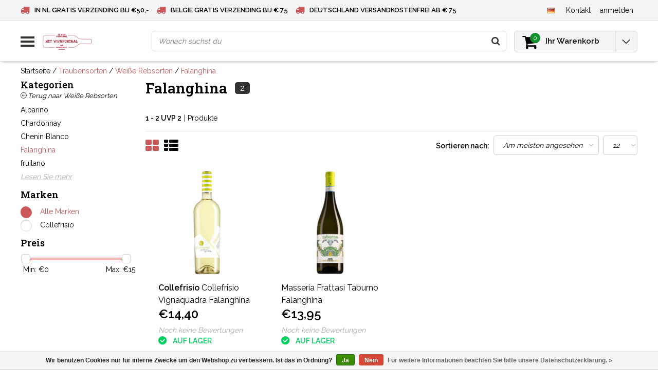

--- FILE ---
content_type: text/html;charset=utf-8
request_url: https://www.hetwijnportaal.nl/de/traubensorten/weisse-rebsorten/falanghina/
body_size: 17469
content:
<!DOCTYPE html>
<html lang="de">
  <head>
    <!--
    InStijl Media Ultimate Theme
    Theme by InStijl Media
    https://www.instijlmedia.nl
    
    If you are interested in our special offers or some customizaton, please contact us at info@instijlmedia.nl.
    -->
    
 <!-- Google Tag Manager -->
<script>(function(w,d,s,l,i){w[l]=w[l]||[];w[l].push({'gtm.start':
new Date().getTime(),event:'gtm.js'});var f=d.getElementsByTagName(s)[0],
j=d.createElement(s),dl=l!='dataLayer'?'&l='+l:'';j.async=true;j.src=
'https://www.googletagmanager.com/gtm.js?id='+i+dl;f.parentNode.insertBefore(j,f);
})(window,document,'script','dataLayer','GTM-MDRWXR4');</script>
<!-- End Google Tag Manager -->
    
        <meta charset="utf-8"/>
<!-- [START] 'blocks/head.rain' -->
<!--

  (c) 2008-2026 Lightspeed Netherlands B.V.
  http://www.lightspeedhq.com
  Generated: 14-01-2026 @ 15:34:36

-->
<link rel="canonical" href="https://www.hetwijnportaal.nl/de/traubensorten/weisse-rebsorten/falanghina/"/>
<link rel="alternate" href="https://www.hetwijnportaal.nl/de/index.rss" type="application/rss+xml" title="Neue Produkte"/>
<link href="https://cdn.webshopapp.com/assets/cookielaw.css?2025-02-20" rel="stylesheet" type="text/css"/>
<meta name="robots" content="noodp,noydir"/>
<meta name="google-site-verification" content="XFNjVxsTryVydmEfTOu50w2Y4Xo8OJOW9-D-TSLhCms"/>
<meta property="og:url" content="https://www.hetwijnportaal.nl/de/traubensorten/weisse-rebsorten/falanghina/?source=facebook"/>
<meta property="og:site_name" content="Het Wijnportaal - Boonstoppel Wijnen"/>
<meta property="og:title" content="Falanghina online bestellen? † Weißwein mit Charakter! † hetwijnportaal.nl"/>
<meta property="og:description" content="Falanghina ist eine Traube für Weißweine. Sehen Sie sich unsere Übersicht der Falanghina-Weine an und bestellen Sie bequem online. Vor 16.00 Uhr bestellt? Morgen zu Hause!"/>
<script>
<!-- Global site tag (gtag.js) - Google Ads: 958981043 -->
 async src="https://www.googletagmanager.com/gtag/js?id=AW-958981043"

    window.dataLayer = window.dataLayer || [];
    function gtag(){dataLayer.push(arguments);}
    gtag('js', new Date());

    gtag('config', 'AW-958981043');
</script>
<!--[if lt IE 9]>
<script src="https://cdn.webshopapp.com/assets/html5shiv.js?2025-02-20"></script>
<![endif]-->
<!-- [END] 'blocks/head.rain' -->
            <title>Falanghina online bestellen? † Weißwein mit Charakter! † hetwijnportaal.nl | Het Wijnportaal - Boonstoppel Wijnen</title>
    <meta name="description" content="Falanghina ist eine Traube für Weißweine. Sehen Sie sich unsere Übersicht der Falanghina-Weine an und bestellen Sie bequem online. Vor 16.00 Uhr bestellt? Morgen zu Hause!" />
    <meta name="keywords" content="Falanghina" />
    <meta http-equiv="X-UA-Compatible" content="IE=Edge">
    <meta name="viewport" content="width=device-width">
    <meta name="apple-mobile-web-app-capable" content="yes">
    <meta name="apple-mobile-web-app-status-bar-style" content="black">
    <meta property="fb:app_id" content="966242223397117"/>
    <link rel="shortcut icon" href="https://cdn.webshopapp.com/shops/96320/themes/146531/v/1560092/assets/favicon.ico?20240404111735" type="image/x-icon" />

<link href='//fonts.googleapis.com/css?family=Raleway:400,300,600' rel='stylesheet' type='text/css'>
<link href='//fonts.googleapis.com/css?family=Roboto%20Slab:400,300,600' rel='stylesheet' type='text/css'>

<link rel="stylesheet" type="text/css" href="https://cdn.webshopapp.com/shops/96320/themes/146531/assets/stylesheet.css?20240911134154" />
<link rel="stylesheet" type="text/css" href="https://cdn.webshopapp.com/shops/96320/themes/146531/assets/general.css?20240911134154" />
<link rel="stylesheet" type="text/css" href="https://cdn.webshopapp.com/shops/96320/themes/146531/assets/settings.css?20240911134154" />
<link rel="stylesheet" type="text/css" href="https://cdn.webshopapp.com/shops/96320/themes/146531/assets/custom.css?20240911134154" />
<link rel="stylesheet" href="https://cdn.webshopapp.com/shops/96320/themes/146531/assets/responsive.css?20240911134154" />
<script type="text/javascript">
  var template = 'pages/collection.rain';
  var searchUrl = "https://www.hetwijnportaal.nl/de/search/";
  var searchBar = 'live';
  var filter_url = '1'
</script>
<script type="application/ld+json">
{
  "@context": "https://schema.org",
  "@type": "WebSite",
  "url": "https://www.hetwijnportaal.nl/",
  "potentialAction": {
    "@type": "SearchAction",
    "target": "https://www.hetwijnportaal.nl/de/search/{q}",
    "query-input": "required name=q"
  }
}
</script>

  <script type="application/ld+json">
      {
        "@context": "https://schema.org",
        "@type": "BreadcrumbList",
          "itemListElement": [
                          {
                "@type": "ListItem",
                "position": "1",
                "name": "Traubensorten",
                "item": "https://www.hetwijnportaal.nl/de/traubensorten/"
              },                          {
                "@type": "ListItem",
                "position": "2",
                "name": "Weiße Rebsorten",
                "item": "https://www.hetwijnportaal.nl/de/traubensorten/weisse-rebsorten/"
              },                          {
                "@type": "ListItem",
                "position": "3",
                "name": "Falanghina",
                "item": "https://www.hetwijnportaal.nl/de/traubensorten/weisse-rebsorten/falanghina/"
              }                      ]
      }
  </script>
  </head>
  <body class="body osx webkit">
    <!-- Google Tag Manager (noscript) -->
<noscript><iframe src="https://www.googletagmanager.com/ns.html?id=GTM-MDRWXR4"
height="0" width="0" style="display:none;visibility:hidden"></iframe></noscript>
<!-- End Google Tag Manager (noscript) -->
        <div id="wrapper" class="wrapper">  
            <div id="resMenu">
  
  <div class="menu-text">
    <strong>Menu</strong>
  </div>
  
  <div id="resNavCloser">
    <span class="pe-7s-close"></span>
  </div>
  
  <div class="clear"></div>
  
  <div id="resNav">
    <div class="search-mobile-bar"></div>
    <ul>
            <li class="item">
        <a href="https://www.hetwijnportaal.nl/de/angebote/" title="Angebote">Angebote</a>
                <span class="pe-7s-angle-down"></span>
        <ul>
                    <li class="item">
            <a href="https://www.hetwijnportaal.nl/de/angebote/die-besten-blasen/" title="Die besten Blasen">Die besten Blasen</a>
                      </li>
                    <li class="item">
            <a href="https://www.hetwijnportaal.nl/de/angebote/die-beliebtesten-dezemberweine/" title="Die beliebtesten Dezemberweine">Die beliebtesten Dezemberweine</a>
                      </li>
                    <li class="item">
            <a href="https://www.hetwijnportaal.nl/de/angebote/appassimento-weine/" title="Appassimento-Weine">Appassimento-Weine</a>
                      </li>
                    <li class="item">
            <a href="https://www.hetwijnportaal.nl/de/angebote/spanische-weine/" title="Spanische Weine">Spanische Weine</a>
                      </li>
                  </ul>
              </li>
            <li class="item">
        <a href="https://www.hetwijnportaal.nl/de/unsere-weine/" title="Unsere Weine">Unsere Weine</a>
                <span class="pe-7s-angle-down"></span>
        <ul>
                    <li class="item">
            <a href="https://www.hetwijnportaal.nl/de/unsere-weine/weisswein/" title="Weißwein">Weißwein</a>
                        <span class="pe-7s-angle-down"></span>
            <ul>
                            <li class="item">
                <a href="https://www.hetwijnportaal.nl/de/unsere-weine/weisswein/argentinien/" title="Argentinien">Argentinien</a>
              </li>
                            <li class="item">
                <a href="https://www.hetwijnportaal.nl/de/unsere-weine/weisswein/australien/" title="Australien">Australien</a>
              </li>
                            <li class="item">
                <a href="https://www.hetwijnportaal.nl/de/unsere-weine/weisswein/chile/" title="Chile">Chile</a>
              </li>
                            <li class="item">
                <a href="https://www.hetwijnportaal.nl/de/unsere-weine/weisswein/deutschland/" title="Deutschland">Deutschland</a>
              </li>
                            <li class="item">
                <a href="https://www.hetwijnportaal.nl/de/unsere-weine/weisswein/frankreich/" title="Frankreich">Frankreich</a>
              </li>
                            <li class="item">
                <a href="https://www.hetwijnportaal.nl/de/unsere-weine/weisswein/griechenland/" title="Griechenland">Griechenland</a>
              </li>
                            <li class="item">
                <a href="https://www.hetwijnportaal.nl/de/unsere-weine/weisswein/ungarn/" title="Ungarn">Ungarn</a>
              </li>
                            <li class="item">
                <a href="https://www.hetwijnportaal.nl/de/unsere-weine/weisswein/italien/" title="Italien">Italien</a>
              </li>
                            <li class="item">
                <a href="https://www.hetwijnportaal.nl/de/unsere-weine/weisswein/neuseeland/" title="Neuseeland">Neuseeland</a>
              </li>
                            <li class="item">
                <a href="https://www.hetwijnportaal.nl/de/" title=""></a>
              </li>
                            <li class="item">
                <a href="https://www.hetwijnportaal.nl/de/unsere-weine/weisswein/oesterreich/" title="Österreich">Österreich</a>
              </li>
                            <li class="item">
                <a href="https://www.hetwijnportaal.nl/de/unsere-weine/weisswein/portugal/" title="Portugal">Portugal</a>
              </li>
                            <li class="item">
                <a href="https://www.hetwijnportaal.nl/de/unsere-weine/weisswein/spanien/" title="Spanien">Spanien</a>
              </li>
                            <li class="item">
                <a href="https://www.hetwijnportaal.nl/de/unsere-weine/weisswein/vereinigte-staaten/" title="Vereinigte Staaten">Vereinigte Staaten</a>
              </li>
                            <li class="item">
                <a href="https://www.hetwijnportaal.nl/de/unsere-weine/weisswein/suedafrika/" title="Südafrika">Südafrika</a>
              </li>
                            <li class="item">
                <a href="https://www.hetwijnportaal.nl/de/unsere-weine/weisswein/andere/" title="Andere">Andere</a>
              </li>
                            <li class="item">
                <a href="https://www.hetwijnportaal.nl/de/unsere-weine/weisswein/die-niederlande/" title="Die Niederlande">Die Niederlande</a>
              </li>
                          </ul>
                      </li>
                    <li class="item">
            <a href="https://www.hetwijnportaal.nl/de/unsere-weine/schaumwein/" title="Schaumwein">Schaumwein</a>
                        <span class="pe-7s-angle-down"></span>
            <ul>
                            <li class="item">
                <a href="https://www.hetwijnportaal.nl/de/unsere-weine/schaumwein/franciacorta/" title="Franciacorta">Franciacorta</a>
              </li>
                            <li class="item">
                <a href="https://www.hetwijnportaal.nl/de/unsere-weine/schaumwein/prosecco/" title="Prosecco">Prosecco</a>
              </li>
                            <li class="item">
                <a href="https://www.hetwijnportaal.nl/de/unsere-weine/schaumwein/champagner/" title="Champagner">Champagner</a>
              </li>
                            <li class="item">
                <a href="https://www.hetwijnportaal.nl/de/unsere-weine/schaumwein/sekt/" title="Sekt">Sekt</a>
              </li>
                            <li class="item">
                <a href="https://www.hetwijnportaal.nl/de/unsere-weine/schaumwein/cava/" title="Cava">Cava</a>
              </li>
                          </ul>
                      </li>
                    <li class="item">
            <a href="https://www.hetwijnportaal.nl/de/unsere-weine/hafenkeller/" title="Hafenkeller">Hafenkeller</a>
                        <span class="pe-7s-angle-down"></span>
            <ul>
                            <li class="item">
                <a href="https://www.hetwijnportaal.nl/de/" title=""></a>
              </li>
                            <li class="item">
                <a href="https://www.hetwijnportaal.nl/de/" title=""></a>
              </li>
                            <li class="item">
                <a href="https://www.hetwijnportaal.nl/de/" title=""></a>
              </li>
                            <li class="item">
                <a href="https://www.hetwijnportaal.nl/de/" title=""></a>
              </li>
                            <li class="item">
                <a href="https://www.hetwijnportaal.nl/de/" title=""></a>
              </li>
                            <li class="item">
                <a href="https://www.hetwijnportaal.nl/de/" title=""></a>
              </li>
                            <li class="item">
                <a href="https://www.hetwijnportaal.nl/de/" title=""></a>
              </li>
                            <li class="item">
                <a href="https://www.hetwijnportaal.nl/de/" title=""></a>
              </li>
                            <li class="item">
                <a href="https://www.hetwijnportaal.nl/de/unsere-weine/hafenkeller/colheita-port/" title="Colheita Port">Colheita Port</a>
              </li>
                            <li class="item">
                <a href="https://www.hetwijnportaal.nl/de/" title=""></a>
              </li>
                          </ul>
                      </li>
                    <li class="item">
            <a href="https://www.hetwijnportaal.nl/de/unsere-weine/rose/" title="Rose">Rose</a>
                        <span class="pe-7s-angle-down"></span>
            <ul>
                            <li class="item">
                <a href="https://www.hetwijnportaal.nl/de/unsere-weine/rose/frankreich/" title="Frankreich">Frankreich</a>
              </li>
                            <li class="item">
                <a href="https://www.hetwijnportaal.nl/de/unsere-weine/rose/italien/" title="Italien">Italien</a>
              </li>
                            <li class="item">
                <a href="https://www.hetwijnportaal.nl/de/unsere-weine/rose/spanien/" title="Spanien">Spanien</a>
              </li>
                            <li class="item">
                <a href="https://www.hetwijnportaal.nl/de/unsere-weine/rose/deutschland/" title="Deutschland">Deutschland</a>
              </li>
                            <li class="item">
                <a href="https://www.hetwijnportaal.nl/de/unsere-weine/rose/griechenland/" title="Griechenland">Griechenland</a>
              </li>
                            <li class="item">
                <a href="https://www.hetwijnportaal.nl/de/unsere-weine/rose/oesterreich/" title="Österreich">Österreich</a>
              </li>
                            <li class="item">
                <a href="https://www.hetwijnportaal.nl/de/unsere-weine/rose/portugal/" title="Portugal">Portugal</a>
              </li>
                            <li class="item">
                <a href="https://www.hetwijnportaal.nl/de/unsere-weine/rose/die-niederlande/" title="Die Niederlande">Die Niederlande</a>
              </li>
                          </ul>
                      </li>
                    <li class="item">
            <a href="https://www.hetwijnportaal.nl/de/unsere-weine/bio/" title="Bio">Bio</a>
                      </li>
                    <li class="item">
            <a href="https://www.hetwijnportaal.nl/de/unsere-weine/alkoholfrei-00/" title="Alkoholfrei 0.0">Alkoholfrei 0.0</a>
                      </li>
                    <li class="item">
            <a href="https://www.hetwijnportaal.nl/de/unsere-weine/rotwein/" title="Rotwein">Rotwein</a>
                        <span class="pe-7s-angle-down"></span>
            <ul>
                            <li class="item">
                <a href="https://www.hetwijnportaal.nl/de/unsere-weine/rotwein/argentinien/" title="Argentinien">Argentinien</a>
              </li>
                            <li class="item">
                <a href="https://www.hetwijnportaal.nl/de/unsere-weine/rotwein/australien/" title="Australien">Australien</a>
              </li>
                            <li class="item">
                <a href="https://www.hetwijnportaal.nl/de/unsere-weine/rotwein/chile/" title="Chile">Chile</a>
              </li>
                            <li class="item">
                <a href="https://www.hetwijnportaal.nl/de/unsere-weine/rotwein/deutschland/" title="Deutschland">Deutschland</a>
              </li>
                            <li class="item">
                <a href="https://www.hetwijnportaal.nl/de/unsere-weine/rotwein/frankreich/" title="Frankreich">Frankreich</a>
              </li>
                            <li class="item">
                <a href="https://www.hetwijnportaal.nl/de/unsere-weine/rotwein/griechenland/" title="Griechenland">Griechenland</a>
              </li>
                            <li class="item">
                <a href="https://www.hetwijnportaal.nl/de/unsere-weine/rotwein/italien/" title="Italien">Italien</a>
              </li>
                            <li class="item">
                <a href="https://www.hetwijnportaal.nl/de/unsere-weine/rotwein/israel/" title="Israel">Israel</a>
              </li>
                            <li class="item">
                <a href="https://www.hetwijnportaal.nl/de/" title=""></a>
              </li>
                            <li class="item">
                <a href="https://www.hetwijnportaal.nl/de/unsere-weine/rotwein/neuseeland/" title="Neuseeland">Neuseeland</a>
              </li>
                            <li class="item">
                <a href="https://www.hetwijnportaal.nl/de/unsere-weine/rotwein/bulgarien/" title="Bulgarien">Bulgarien</a>
              </li>
                            <li class="item">
                <a href="https://www.hetwijnportaal.nl/de/" title=""></a>
              </li>
                            <li class="item">
                <a href="https://www.hetwijnportaal.nl/de/unsere-weine/rotwein/portugal/" title="Portugal">Portugal</a>
              </li>
                            <li class="item">
                <a href="https://www.hetwijnportaal.nl/de/unsere-weine/rotwein/spanien/" title="Spanien">Spanien</a>
              </li>
                            <li class="item">
                <a href="https://www.hetwijnportaal.nl/de/unsere-weine/rotwein/vereinigte-staaten/" title="Vereinigte Staaten">Vereinigte Staaten</a>
              </li>
                            <li class="item">
                <a href="https://www.hetwijnportaal.nl/de/unsere-weine/rotwein/suedafrika/" title="Südafrika">Südafrika</a>
              </li>
                          </ul>
                      </li>
                    <li class="item">
            <a href="https://www.hetwijnportaal.nl/de/unsere-weine/natuerlicher-wein/" title="Natürlicher Wein">Natürlicher Wein</a>
                      </li>
                  </ul>
              </li>
            <li class="item">
        <a href="https://www.hetwijnportaal.nl/de/unsere-favoriten/" title="Unsere Favoriten">Unsere Favoriten</a>
                <span class="pe-7s-angle-down"></span>
        <ul>
                    <li class="item">
            <a href="https://www.hetwijnportaal.nl/de/unsere-favoriten/favoriten-von-jerry/" title="Favoriten von Jerry">Favoriten von Jerry</a>
                      </li>
                    <li class="item">
            <a href="https://www.hetwijnportaal.nl/de/unsere-favoriten/robs-favoriten/" title="Robs Favoriten">Robs Favoriten</a>
                      </li>
                    <li class="item">
            <a href="https://www.hetwijnportaal.nl/de/unsere-favoriten/favoriten-von-jacq/" title="Favoriten von Jacq">Favoriten von Jacq</a>
                      </li>
                  </ul>
              </li>
            <li class="item">
        <a href="https://www.hetwijnportaal.nl/de/kellerschaetze/" title="Kellerschätze">Kellerschätze</a>
              </li>
            <li class="item">
        <a href="https://www.hetwijnportaal.nl/de/weinregionen/" title="Weinregionen">Weinregionen</a>
                <span class="pe-7s-angle-down"></span>
        <ul>
                    <li class="item">
            <a href="https://www.hetwijnportaal.nl/de/weinregionen/suedtirol/" title="Südtirol">Südtirol</a>
                      </li>
                    <li class="item">
            <a href="https://www.hetwijnportaal.nl/de/weinregionen/abruzzen/" title="Abruzzen">Abruzzen</a>
                      </li>
                    <li class="item">
            <a href="https://www.hetwijnportaal.nl/de/weinregionen/alentejo/" title="Alentejo">Alentejo</a>
                      </li>
                    <li class="item">
            <a href="https://www.hetwijnportaal.nl/de/weinregionen/alentejano/" title="Alentejano">Alentejano</a>
                      </li>
                    <li class="item">
            <a href="https://www.hetwijnportaal.nl/de/weinregionen/almansa/" title="Almansa">Almansa</a>
                      </li>
                    <li class="item">
            <a href="https://www.hetwijnportaal.nl/de/weinregionen/apulien/" title="Apulien">Apulien</a>
                      </li>
                    <li class="item">
            <a href="https://www.hetwijnportaal.nl/de/weinregionen/bandol/" title="Bandol">Bandol</a>
                      </li>
                    <li class="item">
            <a href="https://www.hetwijnportaal.nl/de/weinregionen/barbaresco/" title="Barbaresco">Barbaresco</a>
                      </li>
                    <li class="item">
            <a href="https://www.hetwijnportaal.nl/de/weinregionen/barbera-dalba/" title="Barbera d&#039;Alba">Barbera d&#039;Alba</a>
                      </li>
                    <li class="item">
            <a href="https://www.hetwijnportaal.nl/de/weinregionen/barbera-dasti/" title="Barbera d&#039;Asti">Barbera d&#039;Asti</a>
                      </li>
                    <li class="item">
            <a href="https://www.hetwijnportaal.nl/de/weinregionen/barolo/" title="Barolo">Barolo</a>
                      </li>
                    <li class="item">
            <a href="https://www.hetwijnportaal.nl/de/weinregionen/beaujolais/" title="Beaujolais">Beaujolais</a>
                      </li>
                    <li class="item">
            <a href="https://www.hetwijnportaal.nl/de/weinregionen/bergerac/" title="Bergerac">Bergerac</a>
                      </li>
                    <li class="item">
            <a href="https://www.hetwijnportaal.nl/de/weinregionen/bolgheri/" title="Bolgheri">Bolgheri</a>
                      </li>
                    <li class="item">
            <a href="https://www.hetwijnportaal.nl/de/weinregionen/burgund/" title="Burgund">Burgund</a>
                      </li>
                    <li class="item">
            <a href="https://www.hetwijnportaal.nl/de/weinregionen/bordeaux/" title="Bordeaux">Bordeaux</a>
                      </li>
                    <li class="item">
            <a href="https://www.hetwijnportaal.nl/de/weinregionen/brunello-di-montalcino/" title="Brunello di Montalcino">Brunello di Montalcino</a>
                      </li>
                    <li class="item">
            <a href="https://www.hetwijnportaal.nl/de/weinregionen/carinena/" title="Carinena">Carinena</a>
                      </li>
                    <li class="item">
            <a href="https://www.hetwijnportaal.nl/de/weinregionen/cahors/" title="Cahors">Cahors</a>
                      </li>
                    <li class="item">
            <a href="https://www.hetwijnportaal.nl/de/weinregionen/kampanien/" title="Kampanien">Kampanien</a>
                      </li>
                    <li class="item">
            <a href="https://www.hetwijnportaal.nl/de/weinregionen/cascogne/" title="Cascogne">Cascogne</a>
                      </li>
                    <li class="item">
            <a href="https://www.hetwijnportaal.nl/de/weinregionen/cederberg/" title="Cederberg">Cederberg</a>
                      </li>
                    <li class="item">
            <a href="https://www.hetwijnportaal.nl/de/weinregionen/chablis/" title="Chablis">Chablis</a>
                      </li>
                    <li class="item">
            <a href="https://www.hetwijnportaal.nl/de/weinregionen/champagner/" title="Champagner">Champagner</a>
                      </li>
                    <li class="item">
            <a href="https://www.hetwijnportaal.nl/de/weinregionen/chateauneuf-du-pape/" title="Chateauneuf du Pape">Chateauneuf du Pape</a>
                      </li>
                    <li class="item">
            <a href="https://www.hetwijnportaal.nl/de/weinregionen/chianti/" title="Chianti">Chianti</a>
                      </li>
                    <li class="item">
            <a href="https://www.hetwijnportaal.nl/de/weinregionen/colchagua-tal/" title="Colchagua-Tal">Colchagua-Tal</a>
                      </li>
                    <li class="item">
            <a href="https://www.hetwijnportaal.nl/de/weinregionen/condrieu/" title="Condrieu">Condrieu</a>
                      </li>
                    <li class="item">
            <a href="https://www.hetwijnportaal.nl/de/weinregionen/corbieres/" title="Corbieres">Corbieres</a>
                      </li>
                    <li class="item">
            <a href="https://www.hetwijnportaal.nl/de/weinregionen/costers-del-segre/" title="Costers del Segre">Costers del Segre</a>
                      </li>
                    <li class="item">
            <a href="https://www.hetwijnportaal.nl/de/weinregionen/cote-rotie/" title="Côte Rotie">Côte Rotie</a>
                      </li>
                    <li class="item">
            <a href="https://www.hetwijnportaal.nl/de/weinregionen/crozes-hermitage/" title="Crozes Hermitage">Crozes Hermitage</a>
                      </li>
                    <li class="item">
            <a href="https://www.hetwijnportaal.nl/de/weinregionen/dao/" title="Dao">Dao</a>
                      </li>
                    <li class="item">
            <a href="https://www.hetwijnportaal.nl/de/weinregionen/die-marken/" title="Die Marken">Die Marken</a>
                      </li>
                    <li class="item">
            <a href="https://www.hetwijnportaal.nl/de/weinregionen/douro/" title="Douro">Douro</a>
                      </li>
                    <li class="item">
            <a href="https://www.hetwijnportaal.nl/de/weinregionen/elqui-tal/" title="Elqui-Tal">Elqui-Tal</a>
                      </li>
                    <li class="item">
            <a href="https://www.hetwijnportaal.nl/de/weinregionen/aetna-doc/" title="Ätna DOC">Ätna DOC</a>
                      </li>
                    <li class="item">
            <a href="https://www.hetwijnportaal.nl/de/weinregionen/fleuri/" title="Fleuri">Fleuri</a>
                      </li>
                    <li class="item">
            <a href="https://www.hetwijnportaal.nl/de/weinregionen/friaul/" title="Friaul">Friaul</a>
                      </li>
                    <li class="item">
            <a href="https://www.hetwijnportaal.nl/de/weinregionen/fronsac/" title="Fronsac">Fronsac</a>
                      </li>
                    <li class="item">
            <a href="https://www.hetwijnportaal.nl/de/weinregionen/gigondas/" title="Gigondas">Gigondas</a>
                      </li>
                    <li class="item">
            <a href="https://www.hetwijnportaal.nl/de/weinregionen/graeber/" title="Gräber">Gräber</a>
                      </li>
                    <li class="item">
            <a href="https://www.hetwijnportaal.nl/de/weinregionen/einsiedelei/" title="Einsiedelei">Einsiedelei</a>
                      </li>
                    <li class="item">
            <a href="https://www.hetwijnportaal.nl/de/weinregionen/kremstal/" title="Kremstal">Kremstal</a>
                      </li>
                    <li class="item">
            <a href="https://www.hetwijnportaal.nl/de/weinregionen/languedoc/" title="Languedoc">Languedoc</a>
                      </li>
                    <li class="item">
            <a href="https://www.hetwijnportaal.nl/de/weinregionen/la-mancha/" title="La Mancha">La Mancha</a>
                      </li>
                    <li class="item">
            <a href="https://www.hetwijnportaal.nl/de/weinregionen/maipotal/" title="Maipotal">Maipotal</a>
                      </li>
                    <li class="item">
            <a href="https://www.hetwijnportaal.nl/de/weinregionen/margaux/" title="Margaux">Margaux</a>
                      </li>
                    <li class="item">
            <a href="https://www.hetwijnportaal.nl/de/weinregionen/marlborough/" title="Marlborough">Marlborough</a>
                      </li>
                    <li class="item">
            <a href="https://www.hetwijnportaal.nl/de/weinregionen/medoc/" title="Medoc">Medoc</a>
                      </li>
                    <li class="item">
            <a href="https://www.hetwijnportaal.nl/de/weinregionen/mendoza/" title="Mendoza">Mendoza</a>
                      </li>
                    <li class="item">
            <a href="https://www.hetwijnportaal.nl/de/weinregionen/montepulciano/" title="Montepulciano">Montepulciano</a>
                      </li>
                    <li class="item">
            <a href="https://www.hetwijnportaal.nl/de/weinregionen/mosel/" title="Mosel">Mosel</a>
                      </li>
                    <li class="item">
            <a href="https://www.hetwijnportaal.nl/de/weinregionen/moulis/" title="Moulis">Moulis</a>
                      </li>
                    <li class="item">
            <a href="https://www.hetwijnportaal.nl/de/weinregionen/nahe/" title="Nahe">Nahe</a>
                      </li>
                    <li class="item">
            <a href="https://www.hetwijnportaal.nl/de/weinregionen/die-niederlande/" title="Die Niederlande">Die Niederlande</a>
                      </li>
                    <li class="item">
            <a href="https://www.hetwijnportaal.nl/de/weinregionen/new-south-wales/" title="New South Wales">New South Wales</a>
                      </li>
                    <li class="item">
            <a href="https://www.hetwijnportaal.nl/de/weinregionen/pauillac/" title="Pauillac">Pauillac</a>
                      </li>
                    <li class="item">
            <a href="https://www.hetwijnportaal.nl/de/weinregionen/pfalz/" title="Pfalz">Pfalz</a>
                      </li>
                    <li class="item">
            <a href="https://www.hetwijnportaal.nl/de/weinregionen/piemont/" title="Piemont">Piemont</a>
                      </li>
                    <li class="item">
            <a href="https://www.hetwijnportaal.nl/de/weinregionen/pomerol/" title="Pomerol">Pomerol</a>
                      </li>
                    <li class="item">
            <a href="https://www.hetwijnportaal.nl/de/weinregionen/priorat/" title="Priorat">Priorat</a>
                      </li>
                    <li class="item">
            <a href="https://www.hetwijnportaal.nl/de/weinregionen/provence/" title="Provence">Provence</a>
                      </li>
                    <li class="item">
            <a href="https://www.hetwijnportaal.nl/de/weinregionen/apulien-7680764/" title="Apulien">Apulien</a>
                      </li>
                    <li class="item">
            <a href="https://www.hetwijnportaal.nl/de/weinregionen/rheingau/" title="Rheingau">Rheingau</a>
                      </li>
                    <li class="item">
            <a href="https://www.hetwijnportaal.nl/de/weinregionen/rheinhessen/" title="Rheinhessen">Rheinhessen</a>
                      </li>
                    <li class="item">
            <a href="https://www.hetwijnportaal.nl/de/weinregionen/rhone/" title="Rhône">Rhône</a>
                      </li>
                    <li class="item">
            <a href="https://www.hetwijnportaal.nl/de/weinregionen/ribera-del-duero/" title="Ribera del Duero">Ribera del Duero</a>
                      </li>
                    <li class="item">
            <a href="https://www.hetwijnportaal.nl/de/weinregionen/ribeira-sacra/" title="Ribeira Sacra">Ribeira Sacra</a>
                      </li>
                    <li class="item">
            <a href="https://www.hetwijnportaal.nl/de/weinregionen/rioja/" title="Rioja">Rioja</a>
                      </li>
                    <li class="item">
            <a href="https://www.hetwijnportaal.nl/de/weinregionen/rueda/" title="Rueda">Rueda</a>
                      </li>
                    <li class="item">
            <a href="https://www.hetwijnportaal.nl/de/weinregionen/saint-emilion/" title="Saint Emilion">Saint Emilion</a>
                      </li>
                    <li class="item">
            <a href="https://www.hetwijnportaal.nl/de/weinregionen/saint-estephe/" title="Saint Estephe">Saint Estephe</a>
                      </li>
                    <li class="item">
            <a href="https://www.hetwijnportaal.nl/de/weinregionen/saint-joseph/" title="Saint Joseph">Saint Joseph</a>
                      </li>
                    <li class="item">
            <a href="https://www.hetwijnportaal.nl/de/weinregionen/st-peray/" title="St. Peray">St. Peray</a>
                      </li>
                    <li class="item">
            <a href="https://www.hetwijnportaal.nl/de/weinregionen/sauternes/" title="Sauternes">Sauternes</a>
                      </li>
                    <li class="item">
            <a href="https://www.hetwijnportaal.nl/de/weinregionen/sizilien/" title="Sizilien">Sizilien</a>
                      </li>
                    <li class="item">
            <a href="https://www.hetwijnportaal.nl/de/weinregionen/sonoma-tal/" title="Sonoma-Tal">Sonoma-Tal</a>
                      </li>
                    <li class="item">
            <a href="https://www.hetwijnportaal.nl/de/weinregionen/stellenbosch/" title="Stellenbosch">Stellenbosch</a>
                      </li>
                    <li class="item">
            <a href="https://www.hetwijnportaal.nl/de/weinregionen/toskana/" title="Toskana">Toskana</a>
                      </li>
                    <li class="item">
            <a href="https://www.hetwijnportaal.nl/de/weinregionen/vacqueyras/" title="Vacqueyras">Vacqueyras</a>
                      </li>
                    <li class="item">
            <a href="https://www.hetwijnportaal.nl/de/weinregionen/venetien/" title="Venetien">Venetien</a>
                      </li>
                    <li class="item">
            <a href="https://www.hetwijnportaal.nl/de/weinregionen/vinho-verde/" title="Vinho Verde">Vinho Verde</a>
                      </li>
                    <li class="item">
            <a href="https://www.hetwijnportaal.nl/de/weinregionen/yecla/" title="Yecla">Yecla</a>
                      </li>
                    <li class="item">
            <a href="https://www.hetwijnportaal.nl/de/weinregionen/andere/" title="Andere">Andere</a>
                      </li>
                  </ul>
              </li>
            <li class="item active">
        <a href="https://www.hetwijnportaal.nl/de/traubensorten/" title="Traubensorten">Traubensorten</a>
                <span class="pe-7s-angle-down"></span>
        <ul>
                    <li class="item active">
            <a href="https://www.hetwijnportaal.nl/de/traubensorten/weisse-rebsorten/" title="Weiße Rebsorten">Weiße Rebsorten</a>
                        <span class="pe-7s-angle-down"></span>
            <ul>
                            <li class="item">
                <a href="https://www.hetwijnportaal.nl/de/traubensorten/weisse-rebsorten/albarino/" title="Albarino">Albarino</a>
              </li>
                            <li class="item">
                <a href="https://www.hetwijnportaal.nl/de/traubensorten/weisse-rebsorten/chardonnay/" title="Chardonnay">Chardonnay</a>
              </li>
                            <li class="item">
                <a href="https://www.hetwijnportaal.nl/de/traubensorten/weisse-rebsorten/chenin-blanco/" title="Chenin Blanco">Chenin Blanco</a>
              </li>
                            <li class="item active">
                <a href="https://www.hetwijnportaal.nl/de/traubensorten/weisse-rebsorten/falanghina/" title="Falanghina">Falanghina</a>
              </li>
                            <li class="item">
                <a href="https://www.hetwijnportaal.nl/de/traubensorten/weisse-rebsorten/fruilano/" title="fruilano">fruilano</a>
              </li>
                            <li class="item">
                <a href="https://www.hetwijnportaal.nl/de/traubensorten/weisse-rebsorten/garganega/" title="Garganega">Garganega</a>
              </li>
                            <li class="item">
                <a href="https://www.hetwijnportaal.nl/de/traubensorten/weisse-rebsorten/gavic/" title="Gavic">Gavic</a>
              </li>
                            <li class="item">
                <a href="https://www.hetwijnportaal.nl/de/traubensorten/weisse-rebsorten/gewuerztraminer/" title="Gewürztraminer">Gewürztraminer</a>
              </li>
                            <li class="item">
                <a href="https://www.hetwijnportaal.nl/de/traubensorten/weisse-rebsorten/godello/" title="Godello">Godello</a>
              </li>
                            <li class="item">
                <a href="https://www.hetwijnportaal.nl/de/traubensorten/weisse-rebsorten/greco/" title="Greco">Greco</a>
              </li>
                            <li class="item">
                <a href="https://www.hetwijnportaal.nl/de/traubensorten/weisse-rebsorten/gruener-veltliner/" title="Grüner Veltliner">Grüner Veltliner</a>
              </li>
                            <li class="item">
                <a href="https://www.hetwijnportaal.nl/de/traubensorten/weisse-rebsorten/malvasia/" title="Malvasia">Malvasia</a>
              </li>
                            <li class="item">
                <a href="https://www.hetwijnportaal.nl/de/traubensorten/weisse-rebsorten/maskat/" title="Maskat">Maskat</a>
              </li>
                            <li class="item">
                <a href="https://www.hetwijnportaal.nl/de/traubensorten/weisse-rebsorten/pecorino/" title="Pecorino">Pecorino</a>
              </li>
                            <li class="item">
                <a href="https://www.hetwijnportaal.nl/de/traubensorten/weisse-rebsorten/passerina/" title="Passerina">Passerina</a>
              </li>
                            <li class="item">
                <a href="https://www.hetwijnportaal.nl/de/traubensorten/weisse-rebsorten/weissburgunder/" title="Weißburgunder">Weißburgunder</a>
              </li>
                            <li class="item">
                <a href="https://www.hetwijnportaal.nl/de/traubensorten/weisse-rebsorten/pinot-grigio/" title="Pinot Grigio">Pinot Grigio</a>
              </li>
                            <li class="item">
                <a href="https://www.hetwijnportaal.nl/de/traubensorten/weisse-rebsorten/grauburgunder/" title="Grauburgunder">Grauburgunder</a>
              </li>
                            <li class="item">
                <a href="https://www.hetwijnportaal.nl/de/traubensorten/weisse-rebsorten/riesling/" title="Riesling">Riesling</a>
              </li>
                            <li class="item">
                <a href="https://www.hetwijnportaal.nl/de/traubensorten/weisse-rebsorten/rousanne/" title="Rousanne">Rousanne</a>
              </li>
                            <li class="item">
                <a href="https://www.hetwijnportaal.nl/de/traubensorten/weisse-rebsorten/sauvignon-blanc/" title="Sauvignon Blanc">Sauvignon Blanc</a>
              </li>
                            <li class="item">
                <a href="https://www.hetwijnportaal.nl/de/traubensorten/weisse-rebsorten/semillion/" title="Semillion">Semillion</a>
              </li>
                            <li class="item">
                <a href="https://www.hetwijnportaal.nl/de/traubensorten/weisse-rebsorten/tokaj/" title="Tokaj">Tokaj</a>
              </li>
                            <li class="item">
                <a href="https://www.hetwijnportaal.nl/de/traubensorten/weisse-rebsorten/trebbiano/" title="Trebbiano">Trebbiano</a>
              </li>
                            <li class="item">
                <a href="https://www.hetwijnportaal.nl/de/traubensorten/weisse-rebsorten/verdejo/" title="Verdejo">Verdejo</a>
              </li>
                            <li class="item">
                <a href="https://www.hetwijnportaal.nl/de/traubensorten/weisse-rebsorten/vermentino/" title="Vermentino">Vermentino</a>
              </li>
                            <li class="item">
                <a href="https://www.hetwijnportaal.nl/de/traubensorten/weisse-rebsorten/vernaccia/" title="Vernaccia">Vernaccia</a>
              </li>
                            <li class="item">
                <a href="https://www.hetwijnportaal.nl/de/traubensorten/weisse-rebsorten/viognier/" title="Viognier">Viognier</a>
              </li>
                            <li class="item">
                <a href="https://www.hetwijnportaal.nl/de/traubensorten/weisse-rebsorten/viura/" title="Viura">Viura</a>
              </li>
                          </ul>
                      </li>
                    <li class="item">
            <a href="https://www.hetwijnportaal.nl/de/traubensorten/blaue-rebsorten/" title="Blaue Rebsorten">Blaue Rebsorten</a>
                        <span class="pe-7s-angle-down"></span>
            <ul>
                            <li class="item">
                <a href="https://www.hetwijnportaal.nl/de/traubensorten/blaue-rebsorten/alicante-bouschet/" title="Alicante Bouschet">Alicante Bouschet</a>
              </li>
                            <li class="item">
                <a href="https://www.hetwijnportaal.nl/de/traubensorten/blaue-rebsorten/barbera/" title="Barbera">Barbera</a>
              </li>
                            <li class="item">
                <a href="https://www.hetwijnportaal.nl/de/traubensorten/blaue-rebsorten/cabernet-franc/" title="Cabernet Franc">Cabernet Franc</a>
              </li>
                            <li class="item">
                <a href="https://www.hetwijnportaal.nl/de/traubensorten/blaue-rebsorten/cabernet-sauvignon/" title="Cabernet Sauvignon">Cabernet Sauvignon</a>
              </li>
                            <li class="item">
                <a href="https://www.hetwijnportaal.nl/de/traubensorten/blaue-rebsorten/carignan/" title="Carignan">Carignan</a>
              </li>
                            <li class="item">
                <a href="https://www.hetwijnportaal.nl/de/traubensorten/blaue-rebsorten/carmenere/" title="Carmenere">Carmenere</a>
              </li>
                            <li class="item">
                <a href="https://www.hetwijnportaal.nl/de/traubensorten/blaue-rebsorten/gamay/" title="Gamay">Gamay</a>
              </li>
                            <li class="item">
                <a href="https://www.hetwijnportaal.nl/de/traubensorten/blaue-rebsorten/garnacha-grenache/" title="Garnacha / Grenache">Garnacha / Grenache</a>
              </li>
                            <li class="item">
                <a href="https://www.hetwijnportaal.nl/de/traubensorten/blaue-rebsorten/malbec/" title="Malbec">Malbec</a>
              </li>
                            <li class="item">
                <a href="https://www.hetwijnportaal.nl/de/traubensorten/blaue-rebsorten/malvasia-nera/" title="Malvasia Nera">Malvasia Nera</a>
              </li>
                            <li class="item">
                <a href="https://www.hetwijnportaal.nl/de/traubensorten/blaue-rebsorten/merlot/" title="Merlot">Merlot</a>
              </li>
                            <li class="item">
                <a href="https://www.hetwijnportaal.nl/de/traubensorten/blaue-rebsorten/mourvedre/" title="Mourvèdre">Mourvèdre</a>
              </li>
                            <li class="item">
                <a href="https://www.hetwijnportaal.nl/de/traubensorten/blaue-rebsorten/nebbiolo/" title="Nebbiolo">Nebbiolo</a>
              </li>
                            <li class="item">
                <a href="https://www.hetwijnportaal.nl/de/traubensorten/blaue-rebsorten/negroamaro/" title="Negroamaro">Negroamaro</a>
              </li>
                            <li class="item">
                <a href="https://www.hetwijnportaal.nl/de/traubensorten/blaue-rebsorten/spaetburgunder/" title="Spätburgunder">Spätburgunder</a>
              </li>
                            <li class="item">
                <a href="https://www.hetwijnportaal.nl/de/traubensorten/blaue-rebsorten/sangiovese/" title="Sangiovese">Sangiovese</a>
              </li>
                            <li class="item">
                <a href="https://www.hetwijnportaal.nl/de/traubensorten/blaue-rebsorten/shiraz/" title="Shiraz">Shiraz</a>
              </li>
                            <li class="item">
                <a href="https://www.hetwijnportaal.nl/de/traubensorten/blaue-rebsorten/syrah/" title="Syrah">Syrah</a>
              </li>
                            <li class="item">
                <a href="https://www.hetwijnportaal.nl/de/traubensorten/blaue-rebsorten/tempranillo/" title="Tempranillo">Tempranillo</a>
              </li>
                          </ul>
                      </li>
                  </ul>
              </li>
            <li class="item">
        <a href="https://www.hetwijnportaal.nl/de/grosse-weinflaschen/" title="Große Weinflaschen">Große Weinflaschen</a>
              </li>
            <li class="item">
        <a href="https://www.hetwijnportaal.nl/de/testpakete/" title="Testpakete">Testpakete</a>
              </li>
            <li class="item">
        <a href="https://www.hetwijnportaal.nl/de/werbegeschenke/" title="Werbegeschenke">Werbegeschenke</a>
                <span class="pe-7s-angle-down"></span>
        <ul>
                    <li class="item">
            <a href="https://www.hetwijnportaal.nl/de/werbegeschenke/werbegeschenk-1-flasche/" title="Werbegeschenk 1 Flasche">Werbegeschenk 1 Flasche</a>
                      </li>
                    <li class="item">
            <a href="https://www.hetwijnportaal.nl/de/werbegeschenke/werbegeschenk-2-flaschen/" title="Werbegeschenk 2 Flaschen">Werbegeschenk 2 Flaschen</a>
                      </li>
                    <li class="item">
            <a href="https://www.hetwijnportaal.nl/de/werbegeschenke/werbegeschenk-3-flaschen/" title="Werbegeschenk 3 Flaschen">Werbegeschenk 3 Flaschen</a>
                      </li>
                    <li class="item">
            <a href="https://www.hetwijnportaal.nl/de/werbegeschenke/werbegeschenk-4-flaschen/" title="Werbegeschenk 4 Flaschen">Werbegeschenk 4 Flaschen</a>
                      </li>
                    <li class="item">
            <a href="https://www.hetwijnportaal.nl/de/werbegeschenke/craft-beer-spezialbier/" title="Craft Beer | Spezialbier">Craft Beer | Spezialbier</a>
                      </li>
                    <li class="item">
            <a href="https://www.hetwijnportaal.nl/de/werbegeschenke/geschenkkarten/" title="Geschenkkarten">Geschenkkarten</a>
                      </li>
                    <li class="item">
            <a href="https://www.hetwijnportaal.nl/de/werbegeschenke/getraenkepaket/" title="Getränkepaket">Getränkepaket</a>
                      </li>
                  </ul>
              </li>
            <li class="item">
        <a href="https://www.hetwijnportaal.nl/de/verkostungen/" title="Verkostungen">Verkostungen</a>
              </li>
            <li class="item">
        <a href="https://www.hetwijnportaal.nl/de/andere/" title="Andere">Andere</a>
                <span class="pe-7s-angle-down"></span>
        <ul>
                    <li class="item">
            <a href="https://www.hetwijnportaal.nl/de/andere/rezepte/" title="Rezepte">Rezepte</a>
                        <span class="pe-7s-angle-down"></span>
            <ul>
                            <li class="item">
                <a href="https://www.hetwijnportaal.nl/de/andere/rezepte/erdbeeren-und-joghurt-bavarois/" title="Erdbeeren und Joghurt bavarois">Erdbeeren und Joghurt bavarois</a>
              </li>
                            <li class="item">
                <a href="https://www.hetwijnportaal.nl/de/andere/rezepte/forelle-mit-mandel/" title="Forelle mit Mandel">Forelle mit Mandel</a>
              </li>
                            <li class="item">
                <a href="https://www.hetwijnportaal.nl/de/andere/rezepte/offene-lasagne-mit-lauch-salbei-und-linsen-in-toma/" title="Offene Lasagne mit Lauch, Salbei und Linsen in Tomaten geschmort">Offene Lasagne mit Lauch, Salbei und Linsen in Tomaten geschmort</a>
              </li>
                            <li class="item">
                <a href="https://www.hetwijnportaal.nl/de/andere/rezepte/cremige-nudeln-mit-zitrone-petersilie-und-pinienke/" title="Cremige Nudeln mit Zitrone, Petersilie und Pinienkernen">Cremige Nudeln mit Zitrone, Petersilie und Pinienkernen</a>
              </li>
                            <li class="item">
                <a href="https://www.hetwijnportaal.nl/de/andere/rezepte/rindfleischbavette-auf-rosmarinspiessen/" title="Rindfleischbavette auf Rosmarinspießen">Rindfleischbavette auf Rosmarinspießen</a>
              </li>
                            <li class="item">
                <a href="https://www.hetwijnportaal.nl/de/andere/rezepte/duenn-geschnittenes-hollaendisches-neu-mit-granny/" title="Dünn geschnittenes holländisches Neu mit Granny Smith Äpfeln, Taggiasca Oliven und Wasabi">Dünn geschnittenes holländisches Neu mit Granny Smith Äpfeln, Taggiasca Oliven und Wasabi</a>
              </li>
                            <li class="item">
                <a href="https://www.hetwijnportaal.nl/de/andere/rezepte/rohes-lachstatar/" title="Rohes Lachstatar">Rohes Lachstatar</a>
              </li>
                            <li class="item">
                <a href="https://www.hetwijnportaal.nl/de/andere/rezepte/rinderragout-mit-pappardelle/" title="Rinderragout mit Pappardelle">Rinderragout mit Pappardelle</a>
              </li>
                            <li class="item">
                <a href="https://www.hetwijnportaal.nl/de/andere/rezepte/salat-vigneron/" title="Salat Vignerón">Salat Vignerón</a>
              </li>
                            <li class="item">
                <a href="https://www.hetwijnportaal.nl/de/andere/rezepte/zwiebelkuchen/" title="Zwiebelkuchen">Zwiebelkuchen</a>
              </li>
                          </ul>
                      </li>
                    <li class="item">
            <a href="https://www.hetwijnportaal.nl/de/andere/film-und-geschichte/" title="Film und Geschichte">Film und Geschichte</a>
                        <span class="pe-7s-angle-down"></span>
            <ul>
                            <li class="item">
                <a href="https://www.hetwijnportaal.nl/de/" title=""></a>
              </li>
                            <li class="item">
                <a href="https://www.hetwijnportaal.nl/de/" title=""></a>
              </li>
                            <li class="item">
                <a href="https://www.hetwijnportaal.nl/de/" title=""></a>
              </li>
                            <li class="item">
                <a href="https://www.hetwijnportaal.nl/de/" title=""></a>
              </li>
                            <li class="item">
                <a href="https://www.hetwijnportaal.nl/de/" title=""></a>
              </li>
                          </ul>
                      </li>
                    <li class="item">
            <a href="https://www.hetwijnportaal.nl/de/andere/dordrecht-restaurant-2-gehen/" title="Dordrecht Restaurant 2 gehen">Dordrecht Restaurant 2 gehen</a>
                      </li>
                    <li class="item">
            <a href="https://www.hetwijnportaal.nl/de/" title=""></a>
                      </li>
                    <li class="item">
            <a href="https://www.hetwijnportaal.nl/de/" title=""></a>
                      </li>
                    <li class="item">
            <a href="https://www.hetwijnportaal.nl/de/" title=""></a>
                        <span class="pe-7s-angle-down"></span>
            <ul>
                            <li class="item">
                <a href="https://www.hetwijnportaal.nl/de/" title=""></a>
              </li>
                          </ul>
                      </li>
                    <li class="item">
            <a href="https://www.hetwijnportaal.nl/de/" title=""></a>
                      </li>
                    <li class="item">
            <a href="https://www.hetwijnportaal.nl/de/" title=""></a>
                      </li>
                    <li class="item">
            <a href="https://www.hetwijnportaal.nl/de/andere/weingueter/" title="Weingüter">Weingüter</a>
                        <span class="pe-7s-angle-down"></span>
            <ul>
                            <li class="item">
                <a href="https://www.hetwijnportaal.nl/de/andere/weingueter/raul-perez/" title="Raul Perez">Raul Perez</a>
              </li>
                            <li class="item">
                <a href="https://www.hetwijnportaal.nl/de/andere/weingueter/clemens-busch/" title="Clemens Busch">Clemens Busch</a>
              </li>
                          </ul>
                      </li>
                  </ul>
              </li>
            <li class="item">
        <a href="https://www.hetwijnportaal.nl/de/vinovan-mobile-weinbar/" title="VinoVan mobile Weinbar">VinoVan mobile Weinbar</a>
              </li>
            <li class="item">
        <a href="https://www.hetwijnportaal.nl/de/klarewijn-podcast/" title="Klarewijn-Podcast">Klarewijn-Podcast</a>
              </li>
            <li class="item">
        <a href="https://www.hetwijnportaal.nl/de/die-weinwelt-von-antoin-peeters/" title="Die Weinwelt von Antoin Peeters">Die Weinwelt von Antoin Peeters</a>
              </li>
            <li class="item">
        <a href="https://www.hetwijnportaal.nl/de/terre-nere-kershaw-vorbestellen/" title="Terre Nere &amp; Kershaw vorbestellen">Terre Nere &amp; Kershaw vorbestellen</a>
              </li>
            <li class="item">
        <a href="https://www.hetwijnportaal.nl/de/niederlaendischer-wein/" title="Niederländischer Wein">Niederländischer Wein</a>
              </li>
                  
            <li class="item">
        <a href="https://www.hetwijnportaal.nl/de/brands/" title="Marken">Marken</a>
                <span class="pe-7s-angle-down"></span>
        <ul class="submenu no-subs">
                    <li class="item">
            <a href="https://www.hetwijnportaal.nl/de/brands/di-lenardo/" title=" Di lenardo"> Di lenardo</a>
          </li>
                    <li class="item">
            <a href="https://www.hetwijnportaal.nl/de/brands/badet-clement/" title="Badet-Clément">Badet-Clément</a>
          </li>
                    <li class="item">
            <a href="https://www.hetwijnportaal.nl/de/brands/cantine-due-palme/" title="Cantine Due Palme">Cantine Due Palme</a>
          </li>
                    <li class="item">
            <a href="https://www.hetwijnportaal.nl/de/brands/castelo-de-medina/" title="Castelo de Medina">Castelo de Medina</a>
          </li>
                    <li class="item">
            <a href="https://www.hetwijnportaal.nl/de/brands/de-sousa-fils/" title="De Sousa &amp; Fils">De Sousa &amp; Fils</a>
          </li>
                    <li class="item">
            <a href="https://www.hetwijnportaal.nl/de/brands/demorgenzon/" title="DeMorgenZon ">DeMorgenZon </a>
          </li>
                    <li class="item">
            <a href="https://www.hetwijnportaal.nl/de/brands/monte-del-fra/" title="Monte del Fra">Monte del Fra</a>
          </li>
                    <li class="item">
            <a href="https://www.hetwijnportaal.nl/de/brands/piqueras/" title="Piqueras">Piqueras</a>
          </li>
                  </ul>
              </li>
            
          </ul>
  </div>
</div>      <div class="container">
         
        <div id="topnav">
  <div class="colfull auto">
    <Div class="row">
      <div class="col-sm-9 col-lg-10 col-md-12 ">
        <div class="usp">
  <ul class="usp-list">
    <li class="usp-item">
      <i class="fa fa-truck"></i>
      <span>In NL Gratis verzending bij €50,- </span>
    </li>
    <li class="usp-item">
      <i class="fa fa-truck"></i>
      <span>Belgie gratis verzending  bij € 75</span>
    </li>
    <li class="usp-item">
      <i class="fa fa-truck"></i>
      <span>Deutschland versandkostenfrei ab € 75</span>
    </li>
  </ul>
</div>
      </div>
      
            <div id="global" class="col-sm-3 col-lg-2">
        
                 <div class="languages dropdown">
                                                                
<ul class="unstyled-list">
   <li class="lang">
                              <a href="" onclick="" title="Deutsch" class="language language-de">
      <span class="flag"></span>
      </a>
                              <ul class="">
                           <li class="lang">
            <a href="https://www.hetwijnportaal.nl/nl/go/category/7790894/" title="Nederlands" class="language language-nl">
            <span class="flag"></span>
            Nederlands
            </a>
         </li>
                                                      <li class="lang">
            <a href="https://www.hetwijnportaal.nl/en/go/category/7790894/" title="English" class="language language-en">
            <span class="flag"></span>
            English
            </a>
         </li>
                        </ul>
   </li>
</ul>        </div>
                
                
        <div class="dropdown">
          <ul class="unstyled-list">
                      </ul>
        </div>
        <div class="link">
          <ul>
            <li>
              <a href="https://www.hetwijnportaal.nl/de/service/" onclick="">
                <span class="title">Kontakt</span>
              </a>
            </li>
          </ul>
        </div>
        <div class="dropdown">
          <ul>
            <li>
              <a href="" onclick="">
                <span class="title">anmelden</span>
              </a>
              <div class="account submenu border-box unstyled-list">
                                <div class="login-header">
                  <strong>Mein Konto</strong>
                </div>
                                <div class="login-content">
                                    <div id="login">
                    <form action="https://www.hetwijnportaal.nl/de/account/loginPost/" method="post" id="form_login">
                      <input type="hidden" name="key" value="bf782ebb22fc25564f51a100572b5a61" />
                      <div class="login-input">
                        <input type="hidden" name="type" value="login" />
                        <input type="text" name="email" placeholder="E-Mail" onfocus="if(this.value=='E-Mail'){this.value='';};" class="cat-myacc" />
                        <input type="password" class="cat-myacc" name="password" placeholder="Passwort" onfocus="if(this.value=='Passwort'){this.value='';};" />
                      </div>
                      <div class="account-buttons">
                        <div class="btn btn-default reg-acc">
                          <a href="#" onclick="$('#form_login').submit();" title="anmelden">anmelden </a>
                        </div>
                        <div class="register">
                          <strong>Neukunde?</strong>
                          <div class="btn btn-default new-acc">
                            <a href="https://www.hetwijnportaal.nl/de/account/" title="Kundenkonto anlegen" rel="nofollow">Kundenkonto anlegen</a>
                          </div>
                          <div class="clear"></div>
                        </div>
                      </div>
                    </form>
                  </div>
                                  </div>
              </div>
            </li>
          </ul>
        </div>
      </div>
          </div>   
  </div>
</div><header id="header" class="header header-pages topnav-active">
  <div class="colfull auto">
    <div class="header-content">
      <div id="logo" class="col-xsm-2 col-lg-3 col-md-3 col-sd-12">
        
        <div id="resNavOpener" class="menuIcon table-cell">
          <div class="buttonContainer">
            <div class="miniBar"></div>
            <div class="miniBar middle"></div>
            <div class="miniBar"></div>
          </div>
          
                    <div class="nav-menu">
            <nav class="navigation">
  <div class="nav nav-container">
    <div class="nav-title-box">
      <strong>Kategorien</strong>
    </div>
    <div class="navbar">
      <ul class="nav">
                <li class="item">
          <a href="https://www.hetwijnportaal.nl/de/angebote/" title="Angebote" class="itemlink">
            <span class="title">Angebote</span>
            <i class="pe-7s-angle-right"></i>          </a>
          
                                                  <div class="subnav nav-dropdown">                    <ul class="menu-row">
                                                <li class="1 subitem">
            <a href="https://www.hetwijnportaal.nl/de/angebote/die-besten-blasen/" title="Die besten Blasen" class="subitemlink">
              <span class="title">Die besten Blasen</span>
                          </a>
                        </li>
                                                            <li class="2 subitem">
            <a href="https://www.hetwijnportaal.nl/de/angebote/die-beliebtesten-dezemberweine/" title="Die beliebtesten Dezemberweine" class="subitemlink">
              <span class="title">Die beliebtesten Dezemberweine</span>
                          </a>
                        </li>
                                                            <li class="3 subitem">
            <a href="https://www.hetwijnportaal.nl/de/angebote/appassimento-weine/" title="Appassimento-Weine" class="subitemlink">
              <span class="title">Appassimento-Weine</span>
                          </a>
                        </li>
                                                </ul>
                      <ul class="menu-row">
                                                <li class="4 subitem">
            <a href="https://www.hetwijnportaal.nl/de/angebote/spanische-weine/" title="Spanische Weine" class="subitemlink">
              <span class="title">Spanische Weine</span>
                          </a>
                        </li>
                                                </ul>
                        </div>
                        </li>
                    <li class="item">
          <a href="https://www.hetwijnportaal.nl/de/unsere-weine/" title="Unsere Weine" class="itemlink">
            <span class="title">Unsere Weine</span>
            <i class="pe-7s-angle-right"></i>          </a>
          
                                                  <div class="subnav nav-megamenu">                    <ul class="menu-row">
                                                <li class="1 subitem">
            <a href="https://www.hetwijnportaal.nl/de/unsere-weine/weisswein/" title="Weißwein" class="subitemlink">
              <span class="title">Weißwein</span>
              <i class="pe-7s-angle-right"></i>            </a>
                        <div class="subsubnav">
              <ul class="menu-col">
                                <li class="subsubitem subitem">
                  <a href="https://www.hetwijnportaal.nl/de/unsere-weine/weisswein/argentinien/" title="Argentinien" class="subsubitemlink">
                    <span class="title">Argentinien</span>
                  </a>
                </li>
                                <li class="subsubitem subitem">
                  <a href="https://www.hetwijnportaal.nl/de/unsere-weine/weisswein/australien/" title="Australien" class="subsubitemlink">
                    <span class="title">Australien</span>
                  </a>
                </li>
                                <li class="subsubitem subitem">
                  <a href="https://www.hetwijnportaal.nl/de/unsere-weine/weisswein/chile/" title="Chile" class="subsubitemlink">
                    <span class="title">Chile</span>
                  </a>
                </li>
                                <li class="subsubitem subitem">
                  <a href="https://www.hetwijnportaal.nl/de/unsere-weine/weisswein/deutschland/" title="Deutschland" class="subsubitemlink">
                    <span class="title">Deutschland</span>
                  </a>
                </li>
                                
                                <li class="subsubitem subitem">
                  <a href="https://www.hetwijnportaal.nl/de/unsere-weine/weisswein/" title="Weißwein" class="subsubitemlink">
                    <span class="title italic">Alle weißwein</span>
                  </a>
                </li>
                                
              </ul>
            </div>              
                        </li>
                                                            <li class="2 subitem">
            <a href="https://www.hetwijnportaal.nl/de/unsere-weine/schaumwein/" title="Schaumwein" class="subitemlink">
              <span class="title">Schaumwein</span>
              <i class="pe-7s-angle-right"></i>            </a>
                        <div class="subsubnav">
              <ul class="menu-col">
                                <li class="subsubitem subitem">
                  <a href="https://www.hetwijnportaal.nl/de/unsere-weine/schaumwein/franciacorta/" title="Franciacorta" class="subsubitemlink">
                    <span class="title">Franciacorta</span>
                  </a>
                </li>
                                <li class="subsubitem subitem">
                  <a href="https://www.hetwijnportaal.nl/de/unsere-weine/schaumwein/prosecco/" title="Prosecco" class="subsubitemlink">
                    <span class="title">Prosecco</span>
                  </a>
                </li>
                                <li class="subsubitem subitem">
                  <a href="https://www.hetwijnportaal.nl/de/unsere-weine/schaumwein/champagner/" title="Champagner" class="subsubitemlink">
                    <span class="title">Champagner</span>
                  </a>
                </li>
                                <li class="subsubitem subitem">
                  <a href="https://www.hetwijnportaal.nl/de/unsere-weine/schaumwein/sekt/" title="Sekt" class="subsubitemlink">
                    <span class="title">Sekt</span>
                  </a>
                </li>
                                
                                <li class="subsubitem subitem">
                  <a href="https://www.hetwijnportaal.nl/de/unsere-weine/schaumwein/" title="Schaumwein" class="subsubitemlink">
                    <span class="title italic">Alle schaumwein</span>
                  </a>
                </li>
                                
              </ul>
            </div>              
                        </li>
                                                            <li class="3 subitem">
            <a href="https://www.hetwijnportaal.nl/de/unsere-weine/hafenkeller/" title="Hafenkeller" class="subitemlink">
              <span class="title">Hafenkeller</span>
              <i class="pe-7s-angle-right"></i>            </a>
                        <div class="subsubnav">
              <ul class="menu-col">
                                <li class="subsubitem subitem">
                  <a href="https://www.hetwijnportaal.nl/de/" title="" class="subsubitemlink">
                    <span class="title"></span>
                  </a>
                </li>
                                <li class="subsubitem subitem">
                  <a href="https://www.hetwijnportaal.nl/de/" title="" class="subsubitemlink">
                    <span class="title"></span>
                  </a>
                </li>
                                <li class="subsubitem subitem">
                  <a href="https://www.hetwijnportaal.nl/de/" title="" class="subsubitemlink">
                    <span class="title"></span>
                  </a>
                </li>
                                <li class="subsubitem subitem">
                  <a href="https://www.hetwijnportaal.nl/de/" title="" class="subsubitemlink">
                    <span class="title"></span>
                  </a>
                </li>
                                
                                <li class="subsubitem subitem">
                  <a href="https://www.hetwijnportaal.nl/de/unsere-weine/hafenkeller/" title="Hafenkeller" class="subsubitemlink">
                    <span class="title italic">Alle hafenkeller</span>
                  </a>
                </li>
                                
              </ul>
            </div>              
                        </li>
                                                </ul>
                      <ul class="menu-row">
                                                <li class="4 subitem">
            <a href="https://www.hetwijnportaal.nl/de/unsere-weine/rose/" title="Rose" class="subitemlink">
              <span class="title">Rose</span>
              <i class="pe-7s-angle-right"></i>            </a>
                        <div class="subsubnav">
              <ul class="menu-col">
                                <li class="subsubitem subitem">
                  <a href="https://www.hetwijnportaal.nl/de/unsere-weine/rose/frankreich/" title="Frankreich" class="subsubitemlink">
                    <span class="title">Frankreich</span>
                  </a>
                </li>
                                <li class="subsubitem subitem">
                  <a href="https://www.hetwijnportaal.nl/de/unsere-weine/rose/italien/" title="Italien" class="subsubitemlink">
                    <span class="title">Italien</span>
                  </a>
                </li>
                                <li class="subsubitem subitem">
                  <a href="https://www.hetwijnportaal.nl/de/unsere-weine/rose/spanien/" title="Spanien" class="subsubitemlink">
                    <span class="title">Spanien</span>
                  </a>
                </li>
                                <li class="subsubitem subitem">
                  <a href="https://www.hetwijnportaal.nl/de/unsere-weine/rose/deutschland/" title="Deutschland" class="subsubitemlink">
                    <span class="title">Deutschland</span>
                  </a>
                </li>
                                
                                <li class="subsubitem subitem">
                  <a href="https://www.hetwijnportaal.nl/de/unsere-weine/rose/" title="Rose" class="subsubitemlink">
                    <span class="title italic">Alle rose</span>
                  </a>
                </li>
                                
              </ul>
            </div>              
                        </li>
                                                            <li class="5 subitem">
            <a href="https://www.hetwijnportaal.nl/de/unsere-weine/bio/" title="Bio" class="subitemlink">
              <span class="title">Bio</span>
                          </a>
                        </li>
                                                            <li class="6 subitem">
            <a href="https://www.hetwijnportaal.nl/de/unsere-weine/alkoholfrei-00/" title="Alkoholfrei 0.0" class="subitemlink">
              <span class="title">Alkoholfrei 0.0</span>
                          </a>
                        </li>
                                                </ul>
                      <ul class="menu-row">
                                                <li class="7 subitem">
            <a href="https://www.hetwijnportaal.nl/de/unsere-weine/rotwein/" title="Rotwein" class="subitemlink">
              <span class="title">Rotwein</span>
              <i class="pe-7s-angle-right"></i>            </a>
                        <div class="subsubnav">
              <ul class="menu-col">
                                <li class="subsubitem subitem">
                  <a href="https://www.hetwijnportaal.nl/de/unsere-weine/rotwein/argentinien/" title="Argentinien" class="subsubitemlink">
                    <span class="title">Argentinien</span>
                  </a>
                </li>
                                <li class="subsubitem subitem">
                  <a href="https://www.hetwijnportaal.nl/de/unsere-weine/rotwein/australien/" title="Australien" class="subsubitemlink">
                    <span class="title">Australien</span>
                  </a>
                </li>
                                <li class="subsubitem subitem">
                  <a href="https://www.hetwijnportaal.nl/de/unsere-weine/rotwein/chile/" title="Chile" class="subsubitemlink">
                    <span class="title">Chile</span>
                  </a>
                </li>
                                <li class="subsubitem subitem">
                  <a href="https://www.hetwijnportaal.nl/de/unsere-weine/rotwein/deutschland/" title="Deutschland" class="subsubitemlink">
                    <span class="title">Deutschland</span>
                  </a>
                </li>
                                
                                <li class="subsubitem subitem">
                  <a href="https://www.hetwijnportaal.nl/de/unsere-weine/rotwein/" title="Rotwein" class="subsubitemlink">
                    <span class="title italic">Alle rotwein</span>
                  </a>
                </li>
                                
              </ul>
            </div>              
                        </li>
                                                            <li class="8 subitem">
            <a href="https://www.hetwijnportaal.nl/de/unsere-weine/natuerlicher-wein/" title="Natürlicher Wein" class="subitemlink">
              <span class="title">Natürlicher Wein</span>
                          </a>
                        </li>
                                                </ul>
                        </div>
                        </li>
                    <li class="item">
          <a href="https://www.hetwijnportaal.nl/de/unsere-favoriten/" title="Unsere Favoriten" class="itemlink">
            <span class="title">Unsere Favoriten</span>
            <i class="pe-7s-angle-right"></i>          </a>
          
                                                  <div class="subnav nav-dropdown">                    <ul class="menu-row">
                                                <li class="1 subitem">
            <a href="https://www.hetwijnportaal.nl/de/unsere-favoriten/favoriten-von-jerry/" title="Favoriten von Jerry" class="subitemlink">
              <span class="title">Favoriten von Jerry</span>
                          </a>
                        </li>
                                                            <li class="2 subitem">
            <a href="https://www.hetwijnportaal.nl/de/unsere-favoriten/robs-favoriten/" title="Robs Favoriten" class="subitemlink">
              <span class="title">Robs Favoriten</span>
                          </a>
                        </li>
                                                            <li class="3 subitem">
            <a href="https://www.hetwijnportaal.nl/de/unsere-favoriten/favoriten-von-jacq/" title="Favoriten von Jacq" class="subitemlink">
              <span class="title">Favoriten von Jacq</span>
                          </a>
                        </li>
                                                </ul>
                        </div>
                        </li>
                    <li class="item">
          <a href="https://www.hetwijnportaal.nl/de/kellerschaetze/" title="Kellerschätze" class="itemlink">
            <span class="title">Kellerschätze</span>
                      </a>
          
                      </li>
                    <li class="item">
          <a href="https://www.hetwijnportaal.nl/de/weinregionen/" title="Weinregionen" class="itemlink">
            <span class="title">Weinregionen</span>
            <i class="pe-7s-angle-right"></i>          </a>
          
                                                  <div class="subnav nav-dropdown">                    <ul class="menu-row">
                                                <li class="1 subitem">
            <a href="https://www.hetwijnportaal.nl/de/weinregionen/suedtirol/" title="Südtirol" class="subitemlink">
              <span class="title">Südtirol</span>
                          </a>
                        </li>
                                                            <li class="2 subitem">
            <a href="https://www.hetwijnportaal.nl/de/weinregionen/abruzzen/" title="Abruzzen" class="subitemlink">
              <span class="title">Abruzzen</span>
                          </a>
                        </li>
                                                            <li class="3 subitem">
            <a href="https://www.hetwijnportaal.nl/de/weinregionen/alentejo/" title="Alentejo" class="subitemlink">
              <span class="title">Alentejo</span>
                          </a>
                        </li>
                                                </ul>
                      <ul class="menu-row">
                                                <li class="4 subitem">
            <a href="https://www.hetwijnportaal.nl/de/weinregionen/alentejano/" title="Alentejano" class="subitemlink">
              <span class="title">Alentejano</span>
                          </a>
                        </li>
                                                            <li class="5 subitem">
            <a href="https://www.hetwijnportaal.nl/de/weinregionen/almansa/" title="Almansa" class="subitemlink">
              <span class="title">Almansa</span>
                          </a>
                        </li>
                                                            <li class="6 subitem">
            <a href="https://www.hetwijnportaal.nl/de/weinregionen/apulien/" title="Apulien" class="subitemlink">
              <span class="title">Apulien</span>
                          </a>
                        </li>
                                                </ul>
                      <ul class="menu-row">
                                                <li class="7 subitem">
            <a href="https://www.hetwijnportaal.nl/de/weinregionen/bandol/" title="Bandol" class="subitemlink">
              <span class="title">Bandol</span>
                          </a>
                        </li>
                                                            <li class="8 subitem">
            <a href="https://www.hetwijnportaal.nl/de/weinregionen/barbaresco/" title="Barbaresco" class="subitemlink">
              <span class="title">Barbaresco</span>
                          </a>
                        </li>
                                                            <li class="9 subitem">
            <a href="https://www.hetwijnportaal.nl/de/weinregionen/barbera-dalba/" title="Barbera d&#039;Alba" class="subitemlink">
              <span class="title">Barbera d&#039;Alba</span>
                          </a>
                        </li>
                                                </ul>
                      <ul class="menu-row">
                                                <li class="10 subitem">
            <a href="https://www.hetwijnportaal.nl/de/weinregionen/barbera-dasti/" title="Barbera d&#039;Asti" class="subitemlink">
              <span class="title">Barbera d&#039;Asti</span>
                          </a>
                        </li>
                                                            <li class="11 subitem">
            <a href="https://www.hetwijnportaal.nl/de/weinregionen/barolo/" title="Barolo" class="subitemlink">
              <span class="title">Barolo</span>
                          </a>
                        </li>
                                                                                    <li class="subitem subitem">
              <a href="https://www.hetwijnportaal.nl/de/weinregionen/" title="Weinregionen" class="subitemlink">
                <span class="title italic">Alle weinregionen</span>
              </a>
            </li>
                        </ul>
                        </div>
                        </li>
                    <li class="item active">
          <a href="https://www.hetwijnportaal.nl/de/traubensorten/" title="Traubensorten" class="itemlink">
            <span class="title">Traubensorten</span>
            <i class="pe-7s-angle-right"></i>          </a>
          
                                                  <div class="subnav nav-megamenu">                    <ul class="menu-row">
                                                <li class="1 subitem active">
            <a href="https://www.hetwijnportaal.nl/de/traubensorten/weisse-rebsorten/" title="Weiße Rebsorten" class="subitemlink">
              <span class="title">Weiße Rebsorten</span>
              <i class="pe-7s-angle-right"></i>            </a>
                        <div class="subsubnav">
              <ul class="menu-col">
                                <li class="subsubitem subitem">
                  <a href="https://www.hetwijnportaal.nl/de/traubensorten/weisse-rebsorten/albarino/" title="Albarino" class="subsubitemlink">
                    <span class="title">Albarino</span>
                  </a>
                </li>
                                <li class="subsubitem subitem">
                  <a href="https://www.hetwijnportaal.nl/de/traubensorten/weisse-rebsorten/chardonnay/" title="Chardonnay" class="subsubitemlink">
                    <span class="title">Chardonnay</span>
                  </a>
                </li>
                                <li class="subsubitem subitem">
                  <a href="https://www.hetwijnportaal.nl/de/traubensorten/weisse-rebsorten/chenin-blanco/" title="Chenin Blanco" class="subsubitemlink">
                    <span class="title">Chenin Blanco</span>
                  </a>
                </li>
                                <li class="subsubitem subitem active">
                  <a href="https://www.hetwijnportaal.nl/de/traubensorten/weisse-rebsorten/falanghina/" title="Falanghina" class="subsubitemlink">
                    <span class="title">Falanghina</span>
                  </a>
                </li>
                                
                                <li class="subsubitem subitem active">
                  <a href="https://www.hetwijnportaal.nl/de/traubensorten/weisse-rebsorten/" title="Weiße Rebsorten" class="subsubitemlink">
                    <span class="title italic">Alle weiße rebsorten</span>
                  </a>
                </li>
                                
              </ul>
            </div>              
                        </li>
                                                            <li class="2 subitem">
            <a href="https://www.hetwijnportaal.nl/de/traubensorten/blaue-rebsorten/" title="Blaue Rebsorten" class="subitemlink">
              <span class="title">Blaue Rebsorten</span>
              <i class="pe-7s-angle-right"></i>            </a>
                        <div class="subsubnav">
              <ul class="menu-col">
                                <li class="subsubitem subitem">
                  <a href="https://www.hetwijnportaal.nl/de/traubensorten/blaue-rebsorten/alicante-bouschet/" title="Alicante Bouschet" class="subsubitemlink">
                    <span class="title">Alicante Bouschet</span>
                  </a>
                </li>
                                <li class="subsubitem subitem">
                  <a href="https://www.hetwijnportaal.nl/de/traubensorten/blaue-rebsorten/barbera/" title="Barbera" class="subsubitemlink">
                    <span class="title">Barbera</span>
                  </a>
                </li>
                                <li class="subsubitem subitem">
                  <a href="https://www.hetwijnportaal.nl/de/traubensorten/blaue-rebsorten/cabernet-franc/" title="Cabernet Franc" class="subsubitemlink">
                    <span class="title">Cabernet Franc</span>
                  </a>
                </li>
                                <li class="subsubitem subitem">
                  <a href="https://www.hetwijnportaal.nl/de/traubensorten/blaue-rebsorten/cabernet-sauvignon/" title="Cabernet Sauvignon" class="subsubitemlink">
                    <span class="title">Cabernet Sauvignon</span>
                  </a>
                </li>
                                
                                <li class="subsubitem subitem">
                  <a href="https://www.hetwijnportaal.nl/de/traubensorten/blaue-rebsorten/" title="Blaue Rebsorten" class="subsubitemlink">
                    <span class="title italic">Alle blaue rebsorten</span>
                  </a>
                </li>
                                
              </ul>
            </div>              
                        </li>
                                                </ul>
                        </div>
                        </li>
                    <li class="item">
          <a href="https://www.hetwijnportaal.nl/de/grosse-weinflaschen/" title="Große Weinflaschen" class="itemlink">
            <span class="title">Große Weinflaschen</span>
                      </a>
          
                      </li>
                    <li class="item">
          <a href="https://www.hetwijnportaal.nl/de/testpakete/" title="Testpakete" class="itemlink">
            <span class="title">Testpakete</span>
                      </a>
          
                      </li>
                    <li class="item">
          <a href="https://www.hetwijnportaal.nl/de/werbegeschenke/" title="Werbegeschenke" class="itemlink">
            <span class="title">Werbegeschenke</span>
            <i class="pe-7s-angle-right"></i>          </a>
          
                                                  <div class="subnav nav-dropdown">                    <ul class="menu-row">
                                                <li class="1 subitem">
            <a href="https://www.hetwijnportaal.nl/de/werbegeschenke/werbegeschenk-1-flasche/" title="Werbegeschenk 1 Flasche" class="subitemlink">
              <span class="title">Werbegeschenk 1 Flasche</span>
                          </a>
                        </li>
                                                            <li class="2 subitem">
            <a href="https://www.hetwijnportaal.nl/de/werbegeschenke/werbegeschenk-2-flaschen/" title="Werbegeschenk 2 Flaschen" class="subitemlink">
              <span class="title">Werbegeschenk 2 Flaschen</span>
                          </a>
                        </li>
                                                            <li class="3 subitem">
            <a href="https://www.hetwijnportaal.nl/de/werbegeschenke/werbegeschenk-3-flaschen/" title="Werbegeschenk 3 Flaschen" class="subitemlink">
              <span class="title">Werbegeschenk 3 Flaschen</span>
                          </a>
                        </li>
                                                </ul>
                      <ul class="menu-row">
                                                <li class="4 subitem">
            <a href="https://www.hetwijnportaal.nl/de/werbegeschenke/werbegeschenk-4-flaschen/" title="Werbegeschenk 4 Flaschen" class="subitemlink">
              <span class="title">Werbegeschenk 4 Flaschen</span>
                          </a>
                        </li>
                                                            <li class="5 subitem">
            <a href="https://www.hetwijnportaal.nl/de/werbegeschenke/craft-beer-spezialbier/" title="Craft Beer | Spezialbier" class="subitemlink">
              <span class="title">Craft Beer | Spezialbier</span>
                          </a>
                        </li>
                                                            <li class="6 subitem">
            <a href="https://www.hetwijnportaal.nl/de/werbegeschenke/geschenkkarten/" title="Geschenkkarten" class="subitemlink">
              <span class="title">Geschenkkarten</span>
                          </a>
                        </li>
                                                </ul>
                      <ul class="menu-row">
                                                <li class="7 subitem">
            <a href="https://www.hetwijnportaal.nl/de/werbegeschenke/getraenkepaket/" title="Getränkepaket" class="subitemlink">
              <span class="title">Getränkepaket</span>
                          </a>
                        </li>
                                                </ul>
                        </div>
                        </li>
                    <li class="item">
          <a href="https://www.hetwijnportaal.nl/de/verkostungen/" title="Verkostungen" class="itemlink">
            <span class="title">Verkostungen</span>
                      </a>
          
                      </li>
                    <li class="item">
          <a href="https://www.hetwijnportaal.nl/de/andere/" title="Andere" class="itemlink">
            <span class="title">Andere</span>
            <i class="pe-7s-angle-right"></i>          </a>
          
                                                  <div class="subnav nav-megamenu">                    <ul class="menu-row">
                                                <li class="1 subitem">
            <a href="https://www.hetwijnportaal.nl/de/andere/rezepte/" title="Rezepte" class="subitemlink">
              <span class="title">Rezepte</span>
              <i class="pe-7s-angle-right"></i>            </a>
                        <div class="subsubnav">
              <ul class="menu-col">
                                <li class="subsubitem subitem">
                  <a href="https://www.hetwijnportaal.nl/de/andere/rezepte/erdbeeren-und-joghurt-bavarois/" title="Erdbeeren und Joghurt bavarois" class="subsubitemlink">
                    <span class="title">Erdbeeren und Joghurt bavarois</span>
                  </a>
                </li>
                                <li class="subsubitem subitem">
                  <a href="https://www.hetwijnportaal.nl/de/andere/rezepte/forelle-mit-mandel/" title="Forelle mit Mandel" class="subsubitemlink">
                    <span class="title">Forelle mit Mandel</span>
                  </a>
                </li>
                                <li class="subsubitem subitem">
                  <a href="https://www.hetwijnportaal.nl/de/andere/rezepte/offene-lasagne-mit-lauch-salbei-und-linsen-in-toma/" title="Offene Lasagne mit Lauch, Salbei und Linsen in Tomaten geschmort" class="subsubitemlink">
                    <span class="title">Offene Lasagne mit Lauch, Salbei und Linsen in Tomaten geschmort</span>
                  </a>
                </li>
                                <li class="subsubitem subitem">
                  <a href="https://www.hetwijnportaal.nl/de/andere/rezepte/cremige-nudeln-mit-zitrone-petersilie-und-pinienke/" title="Cremige Nudeln mit Zitrone, Petersilie und Pinienkernen" class="subsubitemlink">
                    <span class="title">Cremige Nudeln mit Zitrone, Petersilie und Pinienkernen</span>
                  </a>
                </li>
                                
                                <li class="subsubitem subitem">
                  <a href="https://www.hetwijnportaal.nl/de/andere/rezepte/" title="Rezepte" class="subsubitemlink">
                    <span class="title italic">Alle rezepte</span>
                  </a>
                </li>
                                
              </ul>
            </div>              
                        </li>
                                                            <li class="2 subitem">
            <a href="https://www.hetwijnportaal.nl/de/andere/film-und-geschichte/" title="Film und Geschichte" class="subitemlink">
              <span class="title">Film und Geschichte</span>
              <i class="pe-7s-angle-right"></i>            </a>
                        <div class="subsubnav">
              <ul class="menu-col">
                                <li class="subsubitem subitem">
                  <a href="https://www.hetwijnportaal.nl/de/" title="" class="subsubitemlink">
                    <span class="title"></span>
                  </a>
                </li>
                                <li class="subsubitem subitem">
                  <a href="https://www.hetwijnportaal.nl/de/" title="" class="subsubitemlink">
                    <span class="title"></span>
                  </a>
                </li>
                                <li class="subsubitem subitem">
                  <a href="https://www.hetwijnportaal.nl/de/" title="" class="subsubitemlink">
                    <span class="title"></span>
                  </a>
                </li>
                                <li class="subsubitem subitem">
                  <a href="https://www.hetwijnportaal.nl/de/" title="" class="subsubitemlink">
                    <span class="title"></span>
                  </a>
                </li>
                                
                                <li class="subsubitem subitem">
                  <a href="https://www.hetwijnportaal.nl/de/andere/film-und-geschichte/" title="Film und Geschichte" class="subsubitemlink">
                    <span class="title italic">Alle film und geschichte</span>
                  </a>
                </li>
                                
              </ul>
            </div>              
                        </li>
                                                            <li class="3 subitem">
            <a href="https://www.hetwijnportaal.nl/de/andere/dordrecht-restaurant-2-gehen/" title="Dordrecht Restaurant 2 gehen" class="subitemlink">
              <span class="title">Dordrecht Restaurant 2 gehen</span>
                          </a>
                        </li>
                                                </ul>
                      <ul class="menu-row">
                                                <li class="4 subitem">
            <a href="https://www.hetwijnportaal.nl/de/" title="" class="subitemlink">
              <span class="title"></span>
                          </a>
                        </li>
                                                            <li class="5 subitem">
            <a href="https://www.hetwijnportaal.nl/de/" title="" class="subitemlink">
              <span class="title"></span>
                          </a>
                        </li>
                                                            <li class="6 subitem">
            <a href="https://www.hetwijnportaal.nl/de/" title="" class="subitemlink">
              <span class="title"></span>
              <i class="pe-7s-angle-right"></i>            </a>
                        <div class="subsubnav">
              <ul class="menu-col">
                                <li class="subsubitem subitem">
                  <a href="https://www.hetwijnportaal.nl/de/" title="" class="subsubitemlink">
                    <span class="title"></span>
                  </a>
                </li>
                                
                                
              </ul>
            </div>              
                        </li>
                                                </ul>
                      <ul class="menu-row">
                                                <li class="7 subitem">
            <a href="https://www.hetwijnportaal.nl/de/" title="" class="subitemlink">
              <span class="title"></span>
                          </a>
                        </li>
                                                            <li class="8 subitem">
            <a href="https://www.hetwijnportaal.nl/de/" title="" class="subitemlink">
              <span class="title"></span>
                          </a>
                        </li>
                                                            <li class="9 subitem">
            <a href="https://www.hetwijnportaal.nl/de/andere/weingueter/" title="Weingüter" class="subitemlink">
              <span class="title">Weingüter</span>
              <i class="pe-7s-angle-right"></i>            </a>
                        <div class="subsubnav">
              <ul class="menu-col">
                                <li class="subsubitem subitem">
                  <a href="https://www.hetwijnportaal.nl/de/andere/weingueter/raul-perez/" title="Raul Perez" class="subsubitemlink">
                    <span class="title">Raul Perez</span>
                  </a>
                </li>
                                <li class="subsubitem subitem">
                  <a href="https://www.hetwijnportaal.nl/de/andere/weingueter/clemens-busch/" title="Clemens Busch" class="subsubitemlink">
                    <span class="title">Clemens Busch</span>
                  </a>
                </li>
                                
                                
              </ul>
            </div>              
                        </li>
                                                </ul>
                        </div>
                        </li>
                                    <li class="item">
              <a href="https://www.hetwijnportaal.nl/de/catalog/" title="" class="subsubitemlink">
                <span class="title italic">Alle Kategorien</span>
              </a>
            </li>
                    		            </ul>
            </div>
            </div>
            </nav>          </div>
                  </div>
        
        <div class="logo table-cell">
          <a href="https://www.hetwijnportaal.nl/de/" alt="Het Wijnportaal - Boonstoppel Wijnen">
                        <img src="https://cdn.webshopapp.com/shops/96320/themes/146531/v/1560092/assets/logo.png?20240404111735" alt="logo" class="img-responsive" />
                      </a>
        </div>
        
        <div class="cart-button">
          <a href="https://www.hetwijnportaal.nl/de/cart/" title="Ihr Warenkorb">
            <div class="cart-icon">
              <i class="fa fa-shopping-cart" aria-hidden="true"></i>
              <span class="cart-count">0</span>
            </div>
          </a>
        </div>
        
      </div>
      <div id="search" class="col-xsm-6 col-lg-7 col-md-7 col-sd-12">
        <div class="searchnav live">
          <form action="https://www.hetwijnportaal.nl/de/search/" method="get" id="formSearch">
            <input id="formSearchVal" type="search" name="q" autocomplete="off" value="" placeholder="Wonach suchst du"/>
                        <i onclick="if($('#formSearchVal').val() != ''){$('#formSearch').submit();}" title="Suchen" class="fa fa-search"></i>
            <div class="autocomplete">
                            <div class="products products-livesearch clear"></div>
              <div class="notfound">Keine Produkte gefunden...</div>
              <div class="more clear"><a class="item-add-btn livesearch" href="#">Alle Ergebnisse anzeigen <span>(0)</span></a></div>
            </div>
          </form>
        </div>
        
              </div>
      <div id="cart" class="col-xsm-2 col-lg-2 col-md-2">
        <div class="cart-vertical">
          <div class="cart-button">
            <a href="https://www.hetwijnportaal.nl/de/cart/" title="Ihr Warenkorb">
              <div class="cart-icon">
                <i class="fa fa-shopping-cart" aria-hidden="true"></i>
                <span class="cart-count">0</span>
              </div>
              <strong>Ihr Warenkorb</strong>
            </a>
            
            
            
            <div class="dropdown cart-dropdown">
              <ul>
                <li>
                  <a href="" onclick="" class="cart-icon-arrow no-transistion">
                    <i class="pe-7s-angle-down" aria-hidden="true"></i>
                  </a>
                                      <div class="submenu subright unstyled-list empty-cart">
                      <div class="cart-title">Ihr Warenkorb<span class="items">0 Produkte</span></div>
                      <div class="cart-content">Keine Artikel in Ihrem Warenkorb</div>
                    </div>
                                      </li>
                  </ul>
                  </div>
                </div>
                  
                </div>
                </div>
                </div>
                </div>
                </header>        <main id="main" class="page">
                    <div class="colfull auto">
                        <div class="row">
      
  <div class="breadcrumbs col-sm-12"> 
    <a href="https://www.hetwijnportaal.nl/de/" title="Startseite" class="crumb">Startseite</a> 
        / <a href="https://www.hetwijnportaal.nl/de/traubensorten/" class="crumb active">Traubensorten</a>
        / <a href="https://www.hetwijnportaal.nl/de/traubensorten/weisse-rebsorten/" class="crumb active">Weiße Rebsorten</a>
        / <a href="https://www.hetwijnportaal.nl/de/traubensorten/weisse-rebsorten/falanghina/" class="crumb active">Falanghina</a>
      </div> 
      <div id="sidebar" class="col-xsm-2 col-lg-12">
    <div class="filter-button">
      <div class="btn btn-filter">
        <a href="" onclick="return false" title="Filter">
          <span>Filter</span>
        </a>
      </div>
      <div class="filter-sidebar">
        <div class="sidebar">
  
   
  <div class="categories widget">
                                                    <div class="title-box">
      <strong>Kategorien</strong>
            <em class="backtocat">
        <a href="https://www.hetwijnportaal.nl/de/traubensorten/weisse-rebsorten/" title="Terug naar Weiße Rebsorten">
          <i class="pe-7s-left-arrow"></i><em> Terug naar Weiße Rebsorten</em>
        </a>
      </em>
          </div>
                                                                                            
            	                                                                      	          	                                                                                                                                                                                                                                                                                                                                                                	                      	                                                                                                                                          	                                                                      	            <ul class="subnav">
                <li class="subitem">
          <a href="https://www.hetwijnportaal.nl/de/traubensorten/weisse-rebsorten/albarino/" class="subitemLink" title="Albarino">
            <span class="cat-title">Albarino</span>
          </a>
        </li>      
                <li class="subitem">
          <a href="https://www.hetwijnportaal.nl/de/traubensorten/weisse-rebsorten/chardonnay/" class="subitemLink" title="Chardonnay">
            <span class="cat-title">Chardonnay</span>
          </a>
        </li>      
                <li class="subitem">
          <a href="https://www.hetwijnportaal.nl/de/traubensorten/weisse-rebsorten/chenin-blanco/" class="subitemLink" title="Chenin Blanco">
            <span class="cat-title">Chenin Blanco</span>
          </a>
        </li>      
                <li class="subitem active">
          <a href="https://www.hetwijnportaal.nl/de/traubensorten/weisse-rebsorten/falanghina/" class="subitemLink" title="Falanghina">
            <span class="cat-title">Falanghina</span>
          </a>
        </li>      
                <li class="subitem">
          <a href="https://www.hetwijnportaal.nl/de/traubensorten/weisse-rebsorten/fruilano/" class="subitemLink" title="fruilano">
            <span class="cat-title">fruilano</span>
          </a>
        </li>      
                <li class="subitem hide">
          <a href="https://www.hetwijnportaal.nl/de/traubensorten/weisse-rebsorten/garganega/" class="subitemLink" title="Garganega">
            <span class="cat-title">Garganega</span>
          </a>
        </li>      
                <li class="subitem hide">
          <a href="https://www.hetwijnportaal.nl/de/traubensorten/weisse-rebsorten/gavic/" class="subitemLink" title="Gavic">
            <span class="cat-title">Gavic</span>
          </a>
        </li>      
                <li class="subitem hide">
          <a href="https://www.hetwijnportaal.nl/de/traubensorten/weisse-rebsorten/gewuerztraminer/" class="subitemLink" title="Gewürztraminer">
            <span class="cat-title">Gewürztraminer</span>
          </a>
        </li>      
                <li class="subitem hide">
          <a href="https://www.hetwijnportaal.nl/de/traubensorten/weisse-rebsorten/godello/" class="subitemLink" title="Godello">
            <span class="cat-title">Godello</span>
          </a>
        </li>      
                <li class="subitem hide">
          <a href="https://www.hetwijnportaal.nl/de/traubensorten/weisse-rebsorten/greco/" class="subitemLink" title="Greco">
            <span class="cat-title">Greco</span>
          </a>
        </li>      
                <li class="subitem hide">
          <a href="https://www.hetwijnportaal.nl/de/traubensorten/weisse-rebsorten/gruener-veltliner/" class="subitemLink" title="Grüner Veltliner">
            <span class="cat-title">Grüner Veltliner</span>
          </a>
        </li>      
                <li class="subitem hide">
          <a href="https://www.hetwijnportaal.nl/de/traubensorten/weisse-rebsorten/malvasia/" class="subitemLink" title="Malvasia">
            <span class="cat-title">Malvasia</span>
          </a>
        </li>      
                <li class="subitem hide">
          <a href="https://www.hetwijnportaal.nl/de/traubensorten/weisse-rebsorten/maskat/" class="subitemLink" title="Maskat">
            <span class="cat-title">Maskat</span>
          </a>
        </li>      
                <li class="subitem hide">
          <a href="https://www.hetwijnportaal.nl/de/traubensorten/weisse-rebsorten/pecorino/" class="subitemLink" title="Pecorino">
            <span class="cat-title">Pecorino</span>
          </a>
        </li>      
                <li class="subitem hide">
          <a href="https://www.hetwijnportaal.nl/de/traubensorten/weisse-rebsorten/passerina/" class="subitemLink" title="Passerina">
            <span class="cat-title">Passerina</span>
          </a>
        </li>      
                <li class="subitem hide">
          <a href="https://www.hetwijnportaal.nl/de/traubensorten/weisse-rebsorten/weissburgunder/" class="subitemLink" title="Weißburgunder">
            <span class="cat-title">Weißburgunder</span>
          </a>
        </li>      
                <li class="subitem hide">
          <a href="https://www.hetwijnportaal.nl/de/traubensorten/weisse-rebsorten/pinot-grigio/" class="subitemLink" title="Pinot Grigio">
            <span class="cat-title">Pinot Grigio</span>
          </a>
        </li>      
                <li class="subitem hide">
          <a href="https://www.hetwijnportaal.nl/de/traubensorten/weisse-rebsorten/grauburgunder/" class="subitemLink" title="Grauburgunder">
            <span class="cat-title">Grauburgunder</span>
          </a>
        </li>      
                <li class="subitem hide">
          <a href="https://www.hetwijnportaal.nl/de/traubensorten/weisse-rebsorten/riesling/" class="subitemLink" title="Riesling">
            <span class="cat-title">Riesling</span>
          </a>
        </li>      
                <li class="subitem hide">
          <a href="https://www.hetwijnportaal.nl/de/traubensorten/weisse-rebsorten/rousanne/" class="subitemLink" title="Rousanne">
            <span class="cat-title">Rousanne</span>
          </a>
        </li>      
                <li class="subitem hide">
          <a href="https://www.hetwijnportaal.nl/de/traubensorten/weisse-rebsorten/sauvignon-blanc/" class="subitemLink" title="Sauvignon Blanc">
            <span class="cat-title">Sauvignon Blanc</span>
          </a>
        </li>      
                <li class="subitem hide">
          <a href="https://www.hetwijnportaal.nl/de/traubensorten/weisse-rebsorten/semillion/" class="subitemLink" title="Semillion">
            <span class="cat-title">Semillion</span>
          </a>
        </li>      
                <li class="subitem hide">
          <a href="https://www.hetwijnportaal.nl/de/traubensorten/weisse-rebsorten/tokaj/" class="subitemLink" title="Tokaj">
            <span class="cat-title">Tokaj</span>
          </a>
        </li>      
                <li class="subitem hide">
          <a href="https://www.hetwijnportaal.nl/de/traubensorten/weisse-rebsorten/trebbiano/" class="subitemLink" title="Trebbiano">
            <span class="cat-title">Trebbiano</span>
          </a>
        </li>      
                <li class="subitem hide">
          <a href="https://www.hetwijnportaal.nl/de/traubensorten/weisse-rebsorten/verdejo/" class="subitemLink" title="Verdejo">
            <span class="cat-title">Verdejo</span>
          </a>
        </li>      
                <li class="subitem hide">
          <a href="https://www.hetwijnportaal.nl/de/traubensorten/weisse-rebsorten/vermentino/" class="subitemLink" title="Vermentino">
            <span class="cat-title">Vermentino</span>
          </a>
        </li>      
                <li class="subitem hide">
          <a href="https://www.hetwijnportaal.nl/de/traubensorten/weisse-rebsorten/vernaccia/" class="subitemLink" title="Vernaccia">
            <span class="cat-title">Vernaccia</span>
          </a>
        </li>      
                <li class="subitem hide">
          <a href="https://www.hetwijnportaal.nl/de/traubensorten/weisse-rebsorten/viognier/" class="subitemLink" title="Viognier">
            <span class="cat-title">Viognier</span>
          </a>
        </li>      
                <li class="subitem hide">
          <a href="https://www.hetwijnportaal.nl/de/traubensorten/weisse-rebsorten/viura/" class="subitemLink" title="Viura">
            <span class="cat-title">Viura</span>
          </a>
        </li>      
                        <li class="subitem">
          <a href="" title="Weiße Rebsorten" onclick="$(this).find('.title').toggle();return false;" class="show-more">
            <div class="title italic"><span>Lesen Sie mehr</span><i class="fa fa-caret-down" aria-hidden="true"></i></div>
            <div class="title italic hide"><span>Weniger anzeigen</span><i class="fa fa-caret-up" aria-hidden="true"></i></div>
          </a>
        </li>
              </ul>
                            	                                                                                                                                    </div>
      
<div class="filter-container">
  <div class="filters">
    
    <form action="https://www.hetwijnportaal.nl/de/traubensorten/weisse-rebsorten/falanghina/" method="get" id="filter_form" class="filter_form">
      <input type="hidden" name="max" value="15" class="filter_form_max" />
      <input type="hidden" name="min" value="0" class="filter_form_min" />
      <input type="hidden" name="mode" value="grid" class="filter_form_mode" />
      <input type="hidden" name="limit" value="12" class="filter_form_limit" />
      <input type="hidden" value="1" id="totalpages" />
      
            
            <div class="brands widget">
        <div class="title-box">
          <strong>Marken</strong>
          <div class="clear"></div>
        </div>
        <ul class="subnav">
                    <li class="subitem  selected">
            <input id="filter_0" type="radio" name="brand" value="0"  checked="checked" >
            <span class="cr"><i class="ck-icon fa fa-circle"></i></span>
            <label class="itemLink" for="filter_0">
              Alle Marken
            </label>
          </li>
                    <li class="subitem ">
            <input id="filter_611052" type="radio" name="brand" value="611052" >
            <span class="cr"><i class="ck-icon fa fa-circle"></i></span>
            <label class="itemLink" for="filter_611052">
              Collefrisio
            </label>
          </li>
                            </ul>
      </div>
            
            <div class="prices widget">
        <div class="title-box">
          <strong>Preis</strong>
          <div class="clear"></div>
        </div>
        
        <div class="price-filter">
          <div class="filter-slider">
            <div id="collection-filter-price"></div>
          </div>
          <div class="price-filter-range clear">
            <div class="min">Min: €<span>0</span></div>
            <div class="max">Max: €<span>15</span></div>
          </div>
        </div>
      </div>
            
      
      <div class="clear"></div>
      
    </form>
    
  </div>
</div>
      <div class="feedback-widget">
    </div>
    
    </div>      </div>
    </div>
  </div>
    
  <div id="collection" class="col-xsm-8 col-lg-12">
    
    <div class="title-box"> 
      <h1 class="collection-title">Falanghina</h1>
      <div class="title-label">
        <span>2</span>
      </div>
      <div class="clear"></div>
    </div> 
    
            <div class="pagination">
      <div class="row">
        
        <div class="products-pager col-sm-3 col-md-12">
          <div class="pager-counts">
            <strong class="left">
              1 - 2
              UVP 2
            </strong>
          </div>
          <div class="pager-limits">
            <span> | Produkte</span>
          </div>
        </div>
        
                        
      </div>
    </div>
            <form action="https://www.hetwijnportaal.nl/de/traubensorten/weisse-rebsorten/falanghina/" method="get" id="filter_form2">
      <input type="hidden" name="mode" value="grid" class="filter_form_mode" />
      <div class="col-sm-6 col-lg-4 mode">
        <div class="modes">
          <ul>
                        <li class="grid"><a class=" active" href="https://www.hetwijnportaal.nl/de/traubensorten/weisse-rebsorten/falanghina/" title="Gitter"><i class="fa fa-th-large"></i></a></li>
                        <li class="list"><a class="" href="https://www.hetwijnportaal.nl/de/traubensorten/weisse-rebsorten/falanghina/?mode=list" title="Liste"><i class="fa fa-th-list"></i></a></li>
                      </ul>
        </div>
      </div>
      <div class="col-sm-6 col-lg-8 sort">
        <div class="row">
          <div class="col-sm-5 sort-by">
            <strong class="sort-title">Sortieren nach:</strong>
          </div>
          <div class="col-sm-5 col-md-8 col-sd-12 sort">
            <div class="sort-input">
              <select name="sort" onchange="$('#filter_form2').submit();">
                                <option value="default" fil-url="https://www.hetwijnportaal.nl/de/traubensorten/weisse-rebsorten/falanghina/?sort%5Bid%5D=default&amp;sort%5Btitle%5D=Standard">Standard</option>
                                <option value="popular" fil-url="https://www.hetwijnportaal.nl/de/traubensorten/weisse-rebsorten/falanghina/?sort%5Bid%5D=popular&amp;sort%5Btitle%5D=Am+meisten+angesehen" selected disabled selected="selected">Am meisten angesehen</option>
                                <option value="newest" fil-url="https://www.hetwijnportaal.nl/de/traubensorten/weisse-rebsorten/falanghina/?sort%5Bid%5D=newest&amp;sort%5Btitle%5D=Neueste+Produkte">Neueste Produkte</option>
                                <option value="lowest" fil-url="https://www.hetwijnportaal.nl/de/traubensorten/weisse-rebsorten/falanghina/?sort%5Bid%5D=lowest&amp;sort%5Btitle%5D=Niedrigster+Preis">Niedrigster Preis</option>
                                <option value="highest" fil-url="https://www.hetwijnportaal.nl/de/traubensorten/weisse-rebsorten/falanghina/?sort%5Bid%5D=highest&amp;sort%5Btitle%5D=H%C3%B6chster+Preis">Höchster Preis</option>
                                <option value="asc" fil-url="https://www.hetwijnportaal.nl/de/traubensorten/weisse-rebsorten/falanghina/?sort%5Bid%5D=asc&amp;sort%5Btitle%5D=Name+aufsteigend">Name aufsteigend</option>
                                <option value="desc" fil-url="https://www.hetwijnportaal.nl/de/traubensorten/weisse-rebsorten/falanghina/?sort%5Bid%5D=desc&amp;sort%5Btitle%5D=Name+absteigend">Name absteigend</option>
                              </select>
            </div>
          </div>
                    <div class="col-sm-2 col-md-4 col-sd-12 limit">
            <div class="sort-input">
              <select name="limit" onchange="document.location=$(this).find(':selected').attr('limit-url')">
                                <option value="4" limit-url="https://www.hetwijnportaal.nl/de/traubensorten/weisse-rebsorten/falanghina/?limit=4">4</option>
                                <option value="8" limit-url="https://www.hetwijnportaal.nl/de/traubensorten/weisse-rebsorten/falanghina/?limit=8">8</option>
                                <option value="12" limit-url="https://www.hetwijnportaal.nl/de/traubensorten/weisse-rebsorten/falanghina/" selected disabled selected="selected">12</option>
                                <option value="16" limit-url="https://www.hetwijnportaal.nl/de/traubensorten/weisse-rebsorten/falanghina/?limit=16">16</option>
                                <option value="24" limit-url="https://www.hetwijnportaal.nl/de/traubensorten/weisse-rebsorten/falanghina/?limit=24">24</option>
                                <option value="32" limit-url="https://www.hetwijnportaal.nl/de/traubensorten/weisse-rebsorten/falanghina/?limit=32">32</option>
                                <option value="40" limit-url="https://www.hetwijnportaal.nl/de/traubensorten/weisse-rebsorten/falanghina/?limit=40">40</option>
                                <option value="50" limit-url="https://www.hetwijnportaal.nl/de/traubensorten/weisse-rebsorten/falanghina/?limit=50">50</option>
                                <option value="100" limit-url="https://www.hetwijnportaal.nl/de/traubensorten/weisse-rebsorten/falanghina/?limit=100">100</option>
                              </select>
            </div>
          </div>
                  </div>
      </div>
    </form>
        
    <div id="products">
      <div class="products grid">
                        <div class="productborder col-sm-3 col-lg-3 col-md-4 col-sd-6">
  <div class="product product-20674650">
    <div class="product-image">
      
            
            
      <div class="product-image1">
        <a href="https://www.hetwijnportaal.nl/de/2017-kollefrisio-falanghina.html" title="Collefrisio Vignaquadra Falanghina">
                    <img src="https://cdn.webshopapp.com/shops/96320/files/408433264/211x211x2/collefrisio-vignaquadra-falanghina.jpg" alt="Collefrisio Vignaquadra Falanghina" class="img-responsive" />
                  </a>
      </div>
    </div>
    <div class="product-details">
      <div class="product-title">
        
        <a href="https://www.hetwijnportaal.nl/de/2017-kollefrisio-falanghina.html" title="Collefrisio Vignaquadra Falanghina"><strong>Collefrisio</strong> <span>Collefrisio Vignaquadra Falanghina</span></a>
      </div>
      <div class="product-price">
                        <strong class="price">€14,40</strong>
              </div>
      
        
            
                  <div class="stars-none filler"><a href="https://www.hetwijnportaal.nl/de/account/review/20674650/">Noch keine Bewertungen</a></div>
                  
                  <div class="instock">
        <i class="fa fa-check-circle" aria-hidden="true"></i>
        <strong>Auf Lager</strong>
      </div>
                </div>
  </div>
</div>        
                        
                        <div class="productborder col-sm-3 col-lg-3 col-md-4 col-sd-6">
  <div class="product product-20675878">
    <div class="product-image">
      
            
            
      <div class="product-image1">
        <a href="https://www.hetwijnportaal.nl/de/masseria-frattasi-taburno-falanghina.html" title="Masseria Frattasi Taburno Falanghina">
                    <img src="https://cdn.webshopapp.com/shops/96320/files/418846971/211x211x2/masseria-frattasi-taburno-falanghina.jpg" alt="Masseria Frattasi Taburno Falanghina" class="img-responsive" />
                  </a>
      </div>
    </div>
    <div class="product-details">
      <div class="product-title">
        
        <a href="https://www.hetwijnportaal.nl/de/masseria-frattasi-taburno-falanghina.html" title="Masseria Frattasi Taburno Falanghina"><strong></strong> <span>Masseria Frattasi Taburno Falanghina</span></a>
      </div>
      <div class="product-price">
                        <strong class="price">€13,95</strong>
              </div>
      
        
            
                  <div class="stars-none filler"><a href="https://www.hetwijnportaal.nl/de/account/review/20675878/">Noch keine Bewertungen</a></div>
                  
                  <div class="instock">
        <i class="fa fa-check-circle" aria-hidden="true"></i>
        <strong>Auf Lager</strong>
      </div>
                </div>
  </div>
</div>        
                        
                 
          
      </div>
    </div>
    
        <div class="pagination">
      <div class="row">
                <div class="products-pager col-sm-3 col-md-12">
          <div class="pager-counts">
            <strong class="left">
              1 - 2
              UVP 2
            </strong>
          </div>
          <div class="pager-limits">
            <span> | Produkte</span>
          </div>
        </div>
                
                        
      </div>
    </div>
        
      </div> 
</div> 
<script>
  var request_url = "https://www.hetwijnportaal.nl/de/traubensorten/weisse-rebsorten/falanghina/?";
  var page_title = "Falanghina";
</script>
<script type="text/javascript" src="https://cdn.webshopapp.com/shops/96320/themes/146531/assets/jquery-3-1-1-min.js?20240911134154"></script>
<script type="text/javascript" src="https://cdn.webshopapp.com/shops/96320/themes/146531/assets/owl-carousel-min.js?20240911134154"></script>
<script type="text/javascript" src="https://cdn.webshopapp.com/shops/96320/themes/146531/assets/jquery-ui-min.js?20240911134154"></script>
<script type="text/javascript">
  jQuery(".widget ul li a.show-more").click(function(e){
    jQuery(this).closest('.widget ul').find('li.hide').slideToggle();
  });
</script>
<script type="text/javascript">
  $('#filter_form .modes li').click(function(){
    var id = $(this).attr('class');
    
    $('#filter_form input[name="mode"]').val(id);
    $(this).closest('form').submit();
    return false;
  });
  $('#filter_form .brands input[type="radio"]').on("click",function(){
    jQuery(" .brands").find("li.selected").removeClass("selected");
    jQuery(this).closest("li, .sidebar-filter-item").addClass("selected");
    instijl();
  });
  
</script>
<script type="text/javascript">  
  $(".filters #collection-filter-price").slider({
    range: true,
    min: 0,
                                                max: 15,
                                                values: [0, 15],
                                                step: 1,
                                                slide: function( event, ui){
    $('.price-filter-range .min span').html(ui.values[0]);
  $('.price-filter-range .max span').html(ui.values[1]);
  
  $('.filter_form_min').val(ui.values[0]);
  $('.filter_form_max').val(ui.values[1]);
  },
    stop: function(event, ui){
    instijl();
  }
    
    });
</script>
<script type="text/javascript">
  $('#filter_form .custom-filters input[type="checkbox"]').on("click",function(){
    jQuery(this).closest(".sidebar-filter-item").toggleClass("selected");
  });
  
  $('#filter_form input, #filter_form select').not("#filter_form #FilterBrands input").change(function(){
    instijl();
  });
</script>
          </div>
        </main>
        <div id="footer-usp" class="colfull auto">
  <div class="footer-usp">
    <div class="col-xsm-8 col-md-6 col-es-12 right">
      <div class="usp">
  <ul class="usp-list">
    <li class="usp-item">
      <i class="fa fa-truck"></i>
      <span>In NL Gratis verzending bij €50,- </span>
    </li>
    <li class="usp-item">
      <i class="fa fa-truck"></i>
      <span>Belgie gratis verzending  bij € 75</span>
    </li>
    <li class="usp-item">
      <i class="fa fa-truck"></i>
      <span>Deutschland versandkostenfrei ab € 75</span>
    </li>
  </ul>
</div>
    </div>
  </div>
</div>
<footer id="footer" class="">
  
    <div id="footer-bottom">
    <div class="colfull auto">
      <div class="footer-content row">
        <div class="footer-border">
          
          <div class="footer-block col-sm-3 col-lg-4 col-md-4 col-sd-6 col-es-12">
            <div class="block-box footer-links">
              <div class="title-box">
                <strong class="text">Kundendienst</strong>
                <i class="pe-7s-angle-down"></i>
              </div>
              <div class="content-box">
                <div class="contacts">
                  <ul>
                                        <li class="contact"><a href="https://www.hetwijnportaal.nl/de/service/about/" title="Über uns">Über uns</a></li>
                                        <li class="contact"><a href="https://www.hetwijnportaal.nl/de/service/general-terms-conditions/" title="Allgemeine Geschäftsbedingungen">Allgemeine Geschäftsbedingungen</a></li>
                                        <li class="contact"><a href="https://www.hetwijnportaal.nl/de/service/privacy-policy/" title="Datenschutzrichtlinie">Datenschutzrichtlinie</a></li>
                                        <li class="contact"><a href="https://www.hetwijnportaal.nl/de/service/disclaimer/" title="Cookie-Richtlinie">Cookie-Richtlinie</a></li>
                                        <li class="contact"><a href="https://www.hetwijnportaal.nl/de/service/payment-methods/" title="Zahlungsmethoden">Zahlungsmethoden</a></li>
                                        <li class="contact"><a href="https://www.hetwijnportaal.nl/de/service/shipping-returns/" title="Liefer- und Versandkosten">Liefer- und Versandkosten</a></li>
                                        <li class="contact"><a href="https://www.hetwijnportaal.nl/de/service/" title="Kundenservice">Kundenservice</a></li>
                                        <li class="contact"><a href="https://www.hetwijnportaal.nl/de/service/wijnbericht/" title="Weinmeldung Januar">Weinmeldung Januar</a></li>
                                        <li class="contact"><a href="https://www.hetwijnportaal.nl/de/service/geborgde-werkwijze-alcoholwet/" title="Geborgde werkwijze alcoholwet">Geborgde werkwijze alcoholwet</a></li>
                                        <li><a class="rss-feed" href="https://www.hetwijnportaal.nl/de/index.rss" title="RSS feed">RSS feed</a></li>
                  </ul>
                </div>
              </div>
            </div>
          </div>
          
          <div class="footer-block col-sm-3 col-lg-4 col-md-4 col-sd-6 col-es-12">
            <div class="block-box footer-links my-account">
              <div class="title-box">
                <strong class="text">Mein Konto</strong>
                <i class="pe-7s-angle-down"></i>
              </div>
              <div class="content-box">
                <ul>
                                    <li><a href="https://www.hetwijnportaal.nl/de/account/" title="Kundenkonto anlegen">Kundenkonto anlegen</a></li>
                                    <li><a href="https://www.hetwijnportaal.nl/de/account/orders/" title="Meine Bestellungen">Meine Bestellungen</a></li>
                  <li><a href="https://www.hetwijnportaal.nl/de/account/tickets/" title="Meine Nachrichten (Tickets)">Meine Nachrichten (Tickets)</a></li>
                  <li><a href="https://www.hetwijnportaal.nl/de/account/wishlist/" title="Mein Wunschzettel">Mein Wunschzettel</a></li>
                                  </ul>
              </div>
            </div>
                        <div class="block-box international col-es-12">
              <div class="title-box">
                <strong class="text">International</strong>
                <i class="pe-7s-angle-down"></i>
              </div>
              <div class="content-box">
                <div class="languages">
                                    <div class="language language-nl">
                    <a href="https://www.hetwijnportaal.nl/nl/" title="Nederlands">
                      <span class="flag"></span>
                    </a>
                  </div>
                                    <div class="language language-de">
                    <a href="https://www.hetwijnportaal.nl/de/" title="Deutsch">
                      <span class="flag"></span>
                    </a>
                  </div>
                                    <div class="language language-en">
                    <a href="https://www.hetwijnportaal.nl/en/" title="English">
                      <span class="flag"></span>
                    </a>
                  </div>
                                  </div>
              </div>
            </div>
                      </div>
          
          <div class="footer-block col-sm-3 col-lg-4 col-md-4 col-sd-12 col-es-12">
            <div class="block-box col-sd-6 col-es-12">
              <div class="title-box">
                <strong class="text">Zahlungsarten</strong>
                <i class="pe-7s-angle-down"></i>
              </div>
              <div class="content-box">
                <div class="payments">
                  <ul>
                                        <li class="payment icon-payment-americanexpress">
                      <a href="https://www.hetwijnportaal.nl/de/service/payment-methods/" title="American Express">
                        <span></span>
                      </a>
                    </li>
                                        <li class="payment icon-payment-banktransfer">
                      <a href="https://www.hetwijnportaal.nl/de/service/payment-methods/" title="Bank transfer">
                        <span></span>
                      </a>
                    </li>
                                        <li class="payment icon-payment-ideal">
                      <a href="https://www.hetwijnportaal.nl/de/service/payment-methods/" title="iDEAL">
                        <span></span>
                      </a>
                    </li>
                                        <li class="payment icon-payment-mastercard">
                      <a href="https://www.hetwijnportaal.nl/de/service/payment-methods/" title="MasterCard">
                        <span></span>
                      </a>
                    </li>
                                        <li class="payment icon-payment-mistercash">
                      <a href="https://www.hetwijnportaal.nl/de/service/payment-methods/" title="Bancontact">
                        <span></span>
                      </a>
                    </li>
                                        <li class="payment icon-payment-paypalc">
                      <a href="https://www.hetwijnportaal.nl/de/service/payment-methods/" title="PayPal">
                        <span></span>
                      </a>
                    </li>
                                        <li class="payment icon-payment-visa">
                      <a href="https://www.hetwijnportaal.nl/de/service/payment-methods/" title="Visa">
                        <span></span>
                      </a>
                    </li>
                                        <li class="payment icon-payment-paypal">
                      <a href="https://www.hetwijnportaal.nl/de/service/payment-methods/" title="PayPal">
                        <span></span>
                      </a>
                    </li>
                                      </ul>
                </div>
              </div>
            </div>
                      </div>
          <div class="footer-block footer-last col-sm-3 col-lg-12 col-sd-12">
            <div class="row">
              <div class="block-box col-lg-8 col-md-8 col-sd-6 col-es-12">
                <div class="title-box">
                  <strong class="text">Social media</strong>
                  <i class="pe-7s-angle-down"></i>
                </div>
                <div class="content-box">
                  <div class="socials">
                    <ul>
                      <li><a href="https://www.facebook.com/hetwijnportaal" class="social-icon" title="Facebook Het Wijnportaal - Boonstoppel Wijnen" target="_blank"><i class="fa fa-facebook-official" aria-hidden="true"></i></a></li>                                                                                                                                    <li><a href="https://www.instagram.com/boonstoppelwijnen" class="social-icon" target="_blank" title="Instagram Het Wijnportaal - Boonstoppel Wijnen"><i class="fa fa-instagram" aria-hidden="true"></i></a></li>                                                                </ul>
                  </div>
                </div>
              </div>
              <div class="block-box footer-links col-lg-4 col-md-4 col-sd-6 col-es-12">
                <div class="title-box">
                  <strong class="text">Kontakt</strong>
                  <i class="pe-7s-angle-down"></i>
                </div>
                <div class="content-box">
                  <ul>
                    <li></li>
                    <li>Al ruim 25 jaar gevestigd in Dordrecht met een wijnspeciaalzaak. Met hetwijnportaal brengen wij graag onze passie voor wijn online over.</li>
                    <li><a href="/cdn-cgi/l/email-protection#2b42454d446b49444445585f445b5b4e475c4241454e45054547" title="email"><span class="__cf_email__" data-cfemail="2c45424a436c4e4343425f58435c5c49405b4546424942024240">[email&#160;protected]</span></a></li>
                    <li><a href="tel:+31(0)78-6140208" title="phone">+31(0)78-6140208</a></li>
                  </ul>
                </div>
              </div>
            </div>
            
          </div>
        </div>
      </div>
    </div>
  </div>
</footer>
<div id="copyright">
  <div class="colfull auto text-center clear">
    © Copyright 2026 Het Wijnportaal - Boonstoppel Wijnen 
        Powered by
        <a href="https://www.lightspeedhq.de/" title="Lightspeed" target="_blank">Lightspeed</a>
         <p class="themeby">All rights reserved by <a href="http://www.instijlmedia.nl" title="InStijl Media Futurelife" target="_blank">InStijl Media</a></p>
      </div>
</div>
      </div>
    </div>
    <link rel="stylesheet" href="https://cdn.webshopapp.com/shops/96320/themes/146531/assets/jquery-fancybox-min.css?20240911134154" />
    <link rel="stylesheet" type="text/css" href="https://cdn.webshopapp.com/shops/96320/themes/146531/assets/font-awesome-min.css?20240911134154" />
            <script data-cfasync="false" src="/cdn-cgi/scripts/5c5dd728/cloudflare-static/email-decode.min.js"></script><script type="text/javascript" src="https://cdn.webshopapp.com/shops/96320/themes/146531/assets/collection.js?20240911134154"></script>
                                 <!-- [START] 'blocks/body.rain' -->
<script>
(function () {
  var s = document.createElement('script');
  s.type = 'text/javascript';
  s.async = true;
  s.src = 'https://www.hetwijnportaal.nl/de/services/stats/pageview.js';
  ( document.getElementsByTagName('head')[0] || document.getElementsByTagName('body')[0] ).appendChild(s);
})();
</script>
  <!-- Event snippet for Aankoop conversion page -->
<script>
    gtag('event', 'conversion', {
            'send_to': 'AW-958981043/W3RVCI31luYBELPHo8kD',
            'transaction_id': ''
    });
</script>
<script src="https://eu1-config.doofinder.com/2.x/14b683fa-2648-415f-96ee-01378f21701e.js" async></script>
<script>
<!-- start BKPlatform -->
(function (doc, scriptPath, apiKey) {
        var sc, node, today=new Date(),dd=today.getDate(),mm=today.getMonth()+1,yyyy=today.getFullYear();if(dd<10)dd='0'+dd;if(mm<10)mm='0'+mm;today=yyyy+mm+dd;
        window.BKShopApiKey =  apiKey;
        // Load base script tag
        sc = doc.createElement("script");
        sc.type = "text/javascript";
        sc.async = !0;
        sc.src = scriptPath + '?' + today;
        node = doc.getElementsByTagName("script")[0];
        node.parentNode.insertBefore(sc, node);
})(document, 'https://sdk.beeketing.com/js/beeketing.js', '2ee35d8cf2c24275bec10c155f00e168');
<!-- end BKPlatform -->
</script>
<script>
// last update: Thu Dec 07 11:15:23 CET 2023
var Tawk_API=Tawk_API||{}, Tawk_LoadStart=new Date();(function(){var s1=document.createElement('script'),s0=document.getElementsByTagName('script')[0];s1.async=true;s1.src='https://embed.tawk.to/6051fdcf067c2605c0b9678d/1f104esgr';s1.charset='UTF-8';s1.setAttribute('crossorigin','*');s0.parentNode.insertBefore(s1,s0);})();Tawk_API.onLoad = function(){ $.ajax({  url : '/?format=json',  success : function(data) {    var tawkAttributes = {};    var language = data.shop.language2.code;    tawkAttributes.Language = language;    var loggedIn = false;    var account = data.page.account;    if (account !== undefined && account != false) {      loggedIn = true;      var email = account.email;      var fullname = account.fullname;      tawkAttributes['Naam'] = fullname;      tawkAttributes['Emailadres'] = email;    }    var cart = data.page.cart;    if (cart !== undefined && cart != false) {       var currency = data.shop.currency2.code;       var cartAttribute = '';       for (var i = 0; i < cart.products.length; i++) {         var product = cart.products[i];         cartAttribute += ' ' + product.quantity + 'x ' + product.fulltitle + ': ' + currency + ' ' + product.price.price + '\n';       }       cartAttribute += 'Totaal: ' + cart.total.price + '\n';        tawkAttributes['Winkelwagentje'] = cartAttribute;    }    if (!loggedIn) {      Tawk_API.setAttributes(tawkAttributes, function error(err){console.log('Tawk to setAttributes callback message: ' + err)});    } else {     $.ajax({     url : '/account/?format=json',     success : function(data) {       var account = data.account;       if (account !== undefined) {         var accountInfo = account.information;         tawkAttributes['Telefoon'] = accountInfo.phone;         var orderInfo = account.orders;         if (orderInfo.length > 0) {           var orderAttribute = '';           for (var i = 0; i < orderInfo.length; i++) {             var order = orderInfo[i];             var d = new Date(order.date);             var ds = (d.getDate() < 10 ? '0' : '') + d.getDate() + '-' + (d.getMonth() < 10 ? '0' : '') + d.getMonth() + '-' + d.getFullYear();             var p = order.price.toFixed(2);             var u = 'http://www.hetwijnportaal.nl/admin/orders/' + order.id;             orderAttribute += ds + ': ' + p + ' (' + order.status + ') ' + u + '\n';           }         }       }       tawkAttributes['Order-historie'] = orderAttribute;       Tawk_API.setAttributes(tawkAttributes, function error(err) {          if (err !== undefined) {            console.log('Tawk to setAttributes callback message: ' + err);          }        })     },       error : function(err) {       console.log('tawk.to chat error (1): ' + JSON.stringify(err));     }     });    }  },  error : function(err) {    console.log('tawk.to chat error (2): ' + JSON.stringify(err));  } });};
</script>
<script>
// VIEWSION.net APPLoader
var d=document;var s=d.createElement('script');s.async=true;s.type="text/javascript";s.src="https://seoshop.viewsion.net/apps/js/c/106871/apploader.js";d.body.appendChild(s);
</script>
<script>
// VIEWSION.net APPLoader
var d=document;var s=d.createElement('script');s.async=true;s.type="text/javascript";s.src="https://app.viewsion.net/apps/js/c/106871/apploader.js";d.body.appendChild(s);
</script>
  <div class="wsa-cookielaw">
            Wir benutzen Cookies nur für interne Zwecke um den Webshop zu verbessern. Ist das in Ordnung?
      <a href="https://www.hetwijnportaal.nl/de/cookielaw/optIn/" class="wsa-cookielaw-button wsa-cookielaw-button-green" rel="nofollow" title="Ja">Ja</a>
      <a href="https://www.hetwijnportaal.nl/de/cookielaw/optOut/" class="wsa-cookielaw-button wsa-cookielaw-button-red" rel="nofollow" title="Nein">Nein</a>
      <a href="https://www.hetwijnportaal.nl/de/service/privacy-policy/" class="wsa-cookielaw-link" rel="nofollow" title="Für weitere Informationen beachten Sie bitte unsere Datenschutzerklärung.">Für weitere Informationen beachten Sie bitte unsere Datenschutzerklärung. &raquo;</a>
      </div>
<!-- [END] 'blocks/body.rain' -->
  </body>
</html>

--- FILE ---
content_type: text/javascript;charset=utf-8
request_url: https://www.hetwijnportaal.nl/de/services/stats/pageview.js
body_size: -411
content:
// SEOshop 14-01-2026 15:34:37